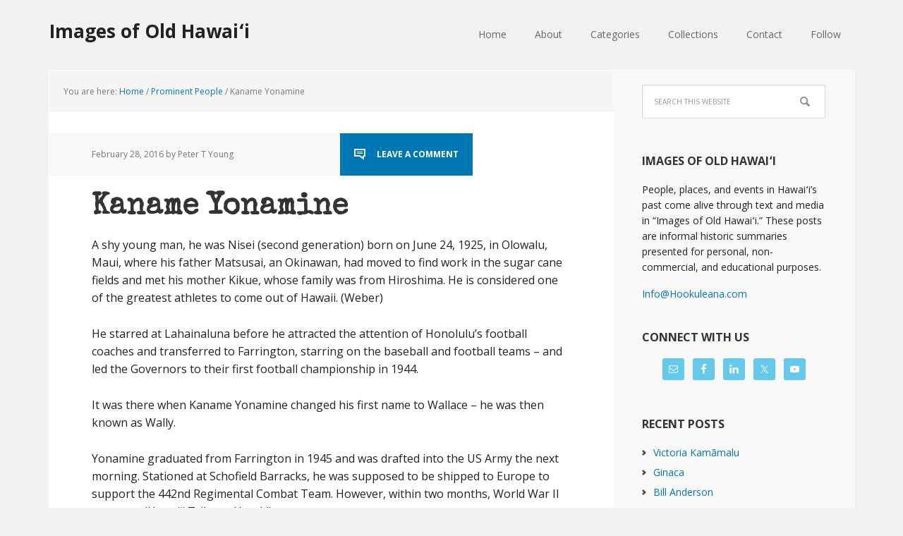

--- FILE ---
content_type: text/html; charset=UTF-8
request_url: https://imagesofoldhawaii.com/kaname-yonamine/
body_size: 21765
content:
<!DOCTYPE html>
<html lang="en-US">
<head >
<meta charset="UTF-8" />
<meta name="viewport" content="width=device-width, initial-scale=1" />
<title>Kaname Yonamine | Images of Old Hawaiʻi</title>
<meta name='robots' content='max-image-preview:large' />

			<style type="text/css">
				.slide-excerpt { width: 30%; }
				.slide-excerpt { top: 0; }
				.slide-excerpt { left: 0; }
				.flexslider { max-width: 1140px; max-height: 445px; }
				.slide-image { max-height: 445px; }
			</style>
			<style type="text/css">
				@media only screen
				and (min-device-width : 320px)
				and (max-device-width : 480px) {
					.slide-excerpt { display: none !important; }
				}
			</style> <link rel='dns-prefetch' href='//secure.gravatar.com' />
<link rel='dns-prefetch' href='//stats.wp.com' />
<link rel='dns-prefetch' href='//fonts.googleapis.com' />
<link rel='dns-prefetch' href='//v0.wordpress.com' />
<link rel='dns-prefetch' href='//jetpack.wordpress.com' />
<link rel='dns-prefetch' href='//s0.wp.com' />
<link rel='dns-prefetch' href='//public-api.wordpress.com' />
<link rel='dns-prefetch' href='//0.gravatar.com' />
<link rel='dns-prefetch' href='//1.gravatar.com' />
<link rel='dns-prefetch' href='//2.gravatar.com' />
<link rel='dns-prefetch' href='//widgets.wp.com' />
<link rel='preconnect' href='//i0.wp.com' />
<link rel='preconnect' href='//c0.wp.com' />
<link rel="alternate" type="application/rss+xml" title="Images of Old Hawaiʻi &raquo; Feed" href="https://imagesofoldhawaii.com/feed/" />
<link rel="alternate" type="application/rss+xml" title="Images of Old Hawaiʻi &raquo; Comments Feed" href="https://imagesofoldhawaii.com/comments/feed/" />
<link rel="alternate" type="application/rss+xml" title="Images of Old Hawaiʻi &raquo; Kaname Yonamine Comments Feed" href="https://imagesofoldhawaii.com/kaname-yonamine/feed/" />
<link rel="alternate" title="oEmbed (JSON)" type="application/json+oembed" href="https://imagesofoldhawaii.com/wp-json/oembed/1.0/embed?url=https%3A%2F%2Fimagesofoldhawaii.com%2Fkaname-yonamine%2F" />
<link rel="alternate" title="oEmbed (XML)" type="text/xml+oembed" href="https://imagesofoldhawaii.com/wp-json/oembed/1.0/embed?url=https%3A%2F%2Fimagesofoldhawaii.com%2Fkaname-yonamine%2F&#038;format=xml" />
<link rel="canonical" href="https://imagesofoldhawaii.com/kaname-yonamine/" />
<style id='wp-img-auto-sizes-contain-inline-css' type='text/css'>
img:is([sizes=auto i],[sizes^="auto," i]){contain-intrinsic-size:3000px 1500px}
/*# sourceURL=wp-img-auto-sizes-contain-inline-css */
</style>
<link rel='stylesheet' id='jetpack_related-posts-css' href='https://c0.wp.com/p/jetpack/15.4/modules/related-posts/related-posts.css' type='text/css' media='all' />
<link rel='stylesheet' id='executive-pro-theme-css' href='https://imagesofoldhawaii.com/wp-content/themes/executive-pro/style.css?ver=3.1.2' type='text/css' media='all' />
<style id='wp-emoji-styles-inline-css' type='text/css'>

	img.wp-smiley, img.emoji {
		display: inline !important;
		border: none !important;
		box-shadow: none !important;
		height: 1em !important;
		width: 1em !important;
		margin: 0 0.07em !important;
		vertical-align: -0.1em !important;
		background: none !important;
		padding: 0 !important;
	}
/*# sourceURL=wp-emoji-styles-inline-css */
</style>
<style id='wp-block-library-inline-css' type='text/css'>
:root{--wp-block-synced-color:#7a00df;--wp-block-synced-color--rgb:122,0,223;--wp-bound-block-color:var(--wp-block-synced-color);--wp-editor-canvas-background:#ddd;--wp-admin-theme-color:#007cba;--wp-admin-theme-color--rgb:0,124,186;--wp-admin-theme-color-darker-10:#006ba1;--wp-admin-theme-color-darker-10--rgb:0,107,160.5;--wp-admin-theme-color-darker-20:#005a87;--wp-admin-theme-color-darker-20--rgb:0,90,135;--wp-admin-border-width-focus:2px}@media (min-resolution:192dpi){:root{--wp-admin-border-width-focus:1.5px}}.wp-element-button{cursor:pointer}:root .has-very-light-gray-background-color{background-color:#eee}:root .has-very-dark-gray-background-color{background-color:#313131}:root .has-very-light-gray-color{color:#eee}:root .has-very-dark-gray-color{color:#313131}:root .has-vivid-green-cyan-to-vivid-cyan-blue-gradient-background{background:linear-gradient(135deg,#00d084,#0693e3)}:root .has-purple-crush-gradient-background{background:linear-gradient(135deg,#34e2e4,#4721fb 50%,#ab1dfe)}:root .has-hazy-dawn-gradient-background{background:linear-gradient(135deg,#faaca8,#dad0ec)}:root .has-subdued-olive-gradient-background{background:linear-gradient(135deg,#fafae1,#67a671)}:root .has-atomic-cream-gradient-background{background:linear-gradient(135deg,#fdd79a,#004a59)}:root .has-nightshade-gradient-background{background:linear-gradient(135deg,#330968,#31cdcf)}:root .has-midnight-gradient-background{background:linear-gradient(135deg,#020381,#2874fc)}:root{--wp--preset--font-size--normal:16px;--wp--preset--font-size--huge:42px}.has-regular-font-size{font-size:1em}.has-larger-font-size{font-size:2.625em}.has-normal-font-size{font-size:var(--wp--preset--font-size--normal)}.has-huge-font-size{font-size:var(--wp--preset--font-size--huge)}.has-text-align-center{text-align:center}.has-text-align-left{text-align:left}.has-text-align-right{text-align:right}.has-fit-text{white-space:nowrap!important}#end-resizable-editor-section{display:none}.aligncenter{clear:both}.items-justified-left{justify-content:flex-start}.items-justified-center{justify-content:center}.items-justified-right{justify-content:flex-end}.items-justified-space-between{justify-content:space-between}.screen-reader-text{border:0;clip-path:inset(50%);height:1px;margin:-1px;overflow:hidden;padding:0;position:absolute;width:1px;word-wrap:normal!important}.screen-reader-text:focus{background-color:#ddd;clip-path:none;color:#444;display:block;font-size:1em;height:auto;left:5px;line-height:normal;padding:15px 23px 14px;text-decoration:none;top:5px;width:auto;z-index:100000}html :where(.has-border-color){border-style:solid}html :where([style*=border-top-color]){border-top-style:solid}html :where([style*=border-right-color]){border-right-style:solid}html :where([style*=border-bottom-color]){border-bottom-style:solid}html :where([style*=border-left-color]){border-left-style:solid}html :where([style*=border-width]){border-style:solid}html :where([style*=border-top-width]){border-top-style:solid}html :where([style*=border-right-width]){border-right-style:solid}html :where([style*=border-bottom-width]){border-bottom-style:solid}html :where([style*=border-left-width]){border-left-style:solid}html :where(img[class*=wp-image-]){height:auto;max-width:100%}:where(figure){margin:0 0 1em}html :where(.is-position-sticky){--wp-admin--admin-bar--position-offset:var(--wp-admin--admin-bar--height,0px)}@media screen and (max-width:600px){html :where(.is-position-sticky){--wp-admin--admin-bar--position-offset:0px}}

/*# sourceURL=wp-block-library-inline-css */
</style><style id='global-styles-inline-css' type='text/css'>
:root{--wp--preset--aspect-ratio--square: 1;--wp--preset--aspect-ratio--4-3: 4/3;--wp--preset--aspect-ratio--3-4: 3/4;--wp--preset--aspect-ratio--3-2: 3/2;--wp--preset--aspect-ratio--2-3: 2/3;--wp--preset--aspect-ratio--16-9: 16/9;--wp--preset--aspect-ratio--9-16: 9/16;--wp--preset--color--black: #000000;--wp--preset--color--cyan-bluish-gray: #abb8c3;--wp--preset--color--white: #ffffff;--wp--preset--color--pale-pink: #f78da7;--wp--preset--color--vivid-red: #cf2e2e;--wp--preset--color--luminous-vivid-orange: #ff6900;--wp--preset--color--luminous-vivid-amber: #fcb900;--wp--preset--color--light-green-cyan: #7bdcb5;--wp--preset--color--vivid-green-cyan: #00d084;--wp--preset--color--pale-cyan-blue: #8ed1fc;--wp--preset--color--vivid-cyan-blue: #0693e3;--wp--preset--color--vivid-purple: #9b51e0;--wp--preset--gradient--vivid-cyan-blue-to-vivid-purple: linear-gradient(135deg,rgb(6,147,227) 0%,rgb(155,81,224) 100%);--wp--preset--gradient--light-green-cyan-to-vivid-green-cyan: linear-gradient(135deg,rgb(122,220,180) 0%,rgb(0,208,130) 100%);--wp--preset--gradient--luminous-vivid-amber-to-luminous-vivid-orange: linear-gradient(135deg,rgb(252,185,0) 0%,rgb(255,105,0) 100%);--wp--preset--gradient--luminous-vivid-orange-to-vivid-red: linear-gradient(135deg,rgb(255,105,0) 0%,rgb(207,46,46) 100%);--wp--preset--gradient--very-light-gray-to-cyan-bluish-gray: linear-gradient(135deg,rgb(238,238,238) 0%,rgb(169,184,195) 100%);--wp--preset--gradient--cool-to-warm-spectrum: linear-gradient(135deg,rgb(74,234,220) 0%,rgb(151,120,209) 20%,rgb(207,42,186) 40%,rgb(238,44,130) 60%,rgb(251,105,98) 80%,rgb(254,248,76) 100%);--wp--preset--gradient--blush-light-purple: linear-gradient(135deg,rgb(255,206,236) 0%,rgb(152,150,240) 100%);--wp--preset--gradient--blush-bordeaux: linear-gradient(135deg,rgb(254,205,165) 0%,rgb(254,45,45) 50%,rgb(107,0,62) 100%);--wp--preset--gradient--luminous-dusk: linear-gradient(135deg,rgb(255,203,112) 0%,rgb(199,81,192) 50%,rgb(65,88,208) 100%);--wp--preset--gradient--pale-ocean: linear-gradient(135deg,rgb(255,245,203) 0%,rgb(182,227,212) 50%,rgb(51,167,181) 100%);--wp--preset--gradient--electric-grass: linear-gradient(135deg,rgb(202,248,128) 0%,rgb(113,206,126) 100%);--wp--preset--gradient--midnight: linear-gradient(135deg,rgb(2,3,129) 0%,rgb(40,116,252) 100%);--wp--preset--font-size--small: 13px;--wp--preset--font-size--medium: 20px;--wp--preset--font-size--large: 36px;--wp--preset--font-size--x-large: 42px;--wp--preset--spacing--20: 0.44rem;--wp--preset--spacing--30: 0.67rem;--wp--preset--spacing--40: 1rem;--wp--preset--spacing--50: 1.5rem;--wp--preset--spacing--60: 2.25rem;--wp--preset--spacing--70: 3.38rem;--wp--preset--spacing--80: 5.06rem;--wp--preset--shadow--natural: 6px 6px 9px rgba(0, 0, 0, 0.2);--wp--preset--shadow--deep: 12px 12px 50px rgba(0, 0, 0, 0.4);--wp--preset--shadow--sharp: 6px 6px 0px rgba(0, 0, 0, 0.2);--wp--preset--shadow--outlined: 6px 6px 0px -3px rgb(255, 255, 255), 6px 6px rgb(0, 0, 0);--wp--preset--shadow--crisp: 6px 6px 0px rgb(0, 0, 0);}:where(.is-layout-flex){gap: 0.5em;}:where(.is-layout-grid){gap: 0.5em;}body .is-layout-flex{display: flex;}.is-layout-flex{flex-wrap: wrap;align-items: center;}.is-layout-flex > :is(*, div){margin: 0;}body .is-layout-grid{display: grid;}.is-layout-grid > :is(*, div){margin: 0;}:where(.wp-block-columns.is-layout-flex){gap: 2em;}:where(.wp-block-columns.is-layout-grid){gap: 2em;}:where(.wp-block-post-template.is-layout-flex){gap: 1.25em;}:where(.wp-block-post-template.is-layout-grid){gap: 1.25em;}.has-black-color{color: var(--wp--preset--color--black) !important;}.has-cyan-bluish-gray-color{color: var(--wp--preset--color--cyan-bluish-gray) !important;}.has-white-color{color: var(--wp--preset--color--white) !important;}.has-pale-pink-color{color: var(--wp--preset--color--pale-pink) !important;}.has-vivid-red-color{color: var(--wp--preset--color--vivid-red) !important;}.has-luminous-vivid-orange-color{color: var(--wp--preset--color--luminous-vivid-orange) !important;}.has-luminous-vivid-amber-color{color: var(--wp--preset--color--luminous-vivid-amber) !important;}.has-light-green-cyan-color{color: var(--wp--preset--color--light-green-cyan) !important;}.has-vivid-green-cyan-color{color: var(--wp--preset--color--vivid-green-cyan) !important;}.has-pale-cyan-blue-color{color: var(--wp--preset--color--pale-cyan-blue) !important;}.has-vivid-cyan-blue-color{color: var(--wp--preset--color--vivid-cyan-blue) !important;}.has-vivid-purple-color{color: var(--wp--preset--color--vivid-purple) !important;}.has-black-background-color{background-color: var(--wp--preset--color--black) !important;}.has-cyan-bluish-gray-background-color{background-color: var(--wp--preset--color--cyan-bluish-gray) !important;}.has-white-background-color{background-color: var(--wp--preset--color--white) !important;}.has-pale-pink-background-color{background-color: var(--wp--preset--color--pale-pink) !important;}.has-vivid-red-background-color{background-color: var(--wp--preset--color--vivid-red) !important;}.has-luminous-vivid-orange-background-color{background-color: var(--wp--preset--color--luminous-vivid-orange) !important;}.has-luminous-vivid-amber-background-color{background-color: var(--wp--preset--color--luminous-vivid-amber) !important;}.has-light-green-cyan-background-color{background-color: var(--wp--preset--color--light-green-cyan) !important;}.has-vivid-green-cyan-background-color{background-color: var(--wp--preset--color--vivid-green-cyan) !important;}.has-pale-cyan-blue-background-color{background-color: var(--wp--preset--color--pale-cyan-blue) !important;}.has-vivid-cyan-blue-background-color{background-color: var(--wp--preset--color--vivid-cyan-blue) !important;}.has-vivid-purple-background-color{background-color: var(--wp--preset--color--vivid-purple) !important;}.has-black-border-color{border-color: var(--wp--preset--color--black) !important;}.has-cyan-bluish-gray-border-color{border-color: var(--wp--preset--color--cyan-bluish-gray) !important;}.has-white-border-color{border-color: var(--wp--preset--color--white) !important;}.has-pale-pink-border-color{border-color: var(--wp--preset--color--pale-pink) !important;}.has-vivid-red-border-color{border-color: var(--wp--preset--color--vivid-red) !important;}.has-luminous-vivid-orange-border-color{border-color: var(--wp--preset--color--luminous-vivid-orange) !important;}.has-luminous-vivid-amber-border-color{border-color: var(--wp--preset--color--luminous-vivid-amber) !important;}.has-light-green-cyan-border-color{border-color: var(--wp--preset--color--light-green-cyan) !important;}.has-vivid-green-cyan-border-color{border-color: var(--wp--preset--color--vivid-green-cyan) !important;}.has-pale-cyan-blue-border-color{border-color: var(--wp--preset--color--pale-cyan-blue) !important;}.has-vivid-cyan-blue-border-color{border-color: var(--wp--preset--color--vivid-cyan-blue) !important;}.has-vivid-purple-border-color{border-color: var(--wp--preset--color--vivid-purple) !important;}.has-vivid-cyan-blue-to-vivid-purple-gradient-background{background: var(--wp--preset--gradient--vivid-cyan-blue-to-vivid-purple) !important;}.has-light-green-cyan-to-vivid-green-cyan-gradient-background{background: var(--wp--preset--gradient--light-green-cyan-to-vivid-green-cyan) !important;}.has-luminous-vivid-amber-to-luminous-vivid-orange-gradient-background{background: var(--wp--preset--gradient--luminous-vivid-amber-to-luminous-vivid-orange) !important;}.has-luminous-vivid-orange-to-vivid-red-gradient-background{background: var(--wp--preset--gradient--luminous-vivid-orange-to-vivid-red) !important;}.has-very-light-gray-to-cyan-bluish-gray-gradient-background{background: var(--wp--preset--gradient--very-light-gray-to-cyan-bluish-gray) !important;}.has-cool-to-warm-spectrum-gradient-background{background: var(--wp--preset--gradient--cool-to-warm-spectrum) !important;}.has-blush-light-purple-gradient-background{background: var(--wp--preset--gradient--blush-light-purple) !important;}.has-blush-bordeaux-gradient-background{background: var(--wp--preset--gradient--blush-bordeaux) !important;}.has-luminous-dusk-gradient-background{background: var(--wp--preset--gradient--luminous-dusk) !important;}.has-pale-ocean-gradient-background{background: var(--wp--preset--gradient--pale-ocean) !important;}.has-electric-grass-gradient-background{background: var(--wp--preset--gradient--electric-grass) !important;}.has-midnight-gradient-background{background: var(--wp--preset--gradient--midnight) !important;}.has-small-font-size{font-size: var(--wp--preset--font-size--small) !important;}.has-medium-font-size{font-size: var(--wp--preset--font-size--medium) !important;}.has-large-font-size{font-size: var(--wp--preset--font-size--large) !important;}.has-x-large-font-size{font-size: var(--wp--preset--font-size--x-large) !important;}
/*# sourceURL=global-styles-inline-css */
</style>

<style id='classic-theme-styles-inline-css' type='text/css'>
/*! This file is auto-generated */
.wp-block-button__link{color:#fff;background-color:#32373c;border-radius:9999px;box-shadow:none;text-decoration:none;padding:calc(.667em + 2px) calc(1.333em + 2px);font-size:1.125em}.wp-block-file__button{background:#32373c;color:#fff;text-decoration:none}
/*# sourceURL=/wp-includes/css/classic-themes.min.css */
</style>
<link rel='stylesheet' id='dashicons-css' href='https://c0.wp.com/c/6.9/wp-includes/css/dashicons.min.css' type='text/css' media='all' />
<link rel='stylesheet' id='google-font-css' href='//fonts.googleapis.com/css?family=Open+Sans%3A400italic%2C700italic%2C400%2C700&#038;ver=3.1.2' type='text/css' media='all' />
<link rel='stylesheet' id='jetpack_likes-css' href='https://c0.wp.com/p/jetpack/15.4/modules/likes/style.css' type='text/css' media='all' />
<link rel='stylesheet' id='simple-social-icons-font-css' href='https://imagesofoldhawaii.com/wp-content/plugins/simple-social-icons/css/style.css?ver=4.0.0' type='text/css' media='all' />
<link rel='stylesheet' id='sharedaddy-css' href='https://c0.wp.com/p/jetpack/15.4/modules/sharedaddy/sharing.css' type='text/css' media='all' />
<link rel='stylesheet' id='social-logos-css' href='https://c0.wp.com/p/jetpack/15.4/_inc/social-logos/social-logos.min.css' type='text/css' media='all' />
<link rel='stylesheet' id='slider_styles-css' href='https://imagesofoldhawaii.com/wp-content/plugins/genesis-responsive-slider/assets/style.css?ver=1.0.1' type='text/css' media='all' />
<script type="text/javascript" id="jetpack_related-posts-js-extra">
/* <![CDATA[ */
var related_posts_js_options = {"post_heading":"h4"};
//# sourceURL=jetpack_related-posts-js-extra
/* ]]> */
</script>
<script type="text/javascript" src="https://c0.wp.com/p/jetpack/15.4/_inc/build/related-posts/related-posts.min.js" id="jetpack_related-posts-js"></script>
<script type="text/javascript" src="https://c0.wp.com/c/6.9/wp-includes/js/jquery/jquery.min.js" id="jquery-core-js"></script>
<script type="text/javascript" src="https://c0.wp.com/c/6.9/wp-includes/js/jquery/jquery-migrate.min.js" id="jquery-migrate-js"></script>
<script type="text/javascript" src="https://imagesofoldhawaii.com/wp-content/themes/executive-pro/js/responsive-menu.js?ver=1.0.0" id="executive-responsive-menu-js"></script>
<link rel="https://api.w.org/" href="https://imagesofoldhawaii.com/wp-json/" /><link rel="alternate" title="JSON" type="application/json" href="https://imagesofoldhawaii.com/wp-json/wp/v2/posts/9997" /><link rel="EditURI" type="application/rsd+xml" title="RSD" href="https://imagesofoldhawaii.com/xmlrpc.php?rsd" />
	<style>img#wpstats{display:none}</style>
		<link rel="icon" href="https://imagesofoldhawaii.com/wp-content/themes/executive-pro/images/favicon.ico" />
<link rel="pingback" href="https://imagesofoldhawaii.com/xmlrpc.php" />
<link href='https://fonts.googleapis.com/css?family=Special+Elite' rel='stylesheet' type='text/css'>

<script>
  (function(i,s,o,g,r,a,m){i['GoogleAnalyticsObject']=r;i[r]=i[r]||function(){
  (i[r].q=i[r].q||[]).push(arguments)},i[r].l=1*new Date();a=s.createElement(o),
  m=s.getElementsByTagName(o)[0];a.async=1;a.src=g;m.parentNode.insertBefore(a,m)
  })(window,document,'script','//www.google-analytics.com/analytics.js','ga');

  ga('create', 'UA-63051994-1', 'auto');
  ga('send', 'pageview');

</script>
<!-- Jetpack Open Graph Tags -->
<meta property="og:type" content="article" />
<meta property="og:title" content="Kaname Yonamine" />
<meta property="og:url" content="https://imagesofoldhawaii.com/kaname-yonamine/" />
<meta property="og:description" content="A shy young man, he was Nisei (second generation) born on June 24, 1925, in Olowalu, Maui, where his father Matsusai, an Okinawan, had moved to find work in the sugar cane fields. He is considered …" />
<meta property="article:published_time" content="2016-02-28T12:00:54+00:00" />
<meta property="article:modified_time" content="2016-02-28T06:14:26+00:00" />
<meta property="og:site_name" content="Images of Old Hawaiʻi" />
<meta property="og:image" content="https://i0.wp.com/imagesofoldhawaii.com/wp-content/uploads/Wally-Yonamine-football-baseball-400.jpg?fit=400%2C243&#038;ssl=1" />
<meta property="og:image:width" content="400" />
<meta property="og:image:height" content="243" />
<meta property="og:image:alt" content="" />
<meta property="og:locale" content="en_US" />
<meta name="twitter:site" content="@Hookuleana" />
<meta name="twitter:text:title" content="Kaname Yonamine" />
<meta name="twitter:image" content="https://i0.wp.com/imagesofoldhawaii.com/wp-content/uploads/Wally-Yonamine-football-baseball-400.jpg?fit=400%2C243&#038;ssl=1&#038;w=640" />
<meta name="twitter:card" content="summary_large_image" />

<!-- End Jetpack Open Graph Tags -->
		<style type="text/css" id="wp-custom-css">
			/*
Welcome to Custom CSS!

CSS (Cascading Style Sheets) is a kind of code that tells the browser how
to render a web page. You may delete these comments and get started with
your customizations.

By default, your stylesheet will be loaded after the theme stylesheets,
which means that your rules can take precedence and override the theme CSS
rules. Just write here what you want to change, you don't need to copy all
your theme's stylesheet content.
*/
.site-title {
	font-size: 26px;
}

.home-top {
	padding: 40px 30px 0;
}

.executive-pro-home .featured-content .entry {
	margin-bottom: 10px;
}

.executive-pro-home .home-cta {
	padding: 25px 60px;
}

.executive-pro-home .home-cta .widget-title {
	font-family: 'Special Elite', cursive;
	font-size: 36px;
}

.home-middle {
	padding: 20px 30px 0;
}

.home-middle .widget {
	float: left;
	padding: 1.4%;
	width: 100%;
}

h1 {
	font-family: 'Special Elite', cursive;
	font-size: 42px;
}

h2 {
	font-family: 'Special Elite', cursive;
	font-size: 22px;
}

h3 {
	font-family: 'Special Elite', cursive;
}

.sidebar .widget {
	margin-bottom: 0;
	padding: 20px 40px;
}

.featured-content .entry-header .entry-meta {
	background-color: #fff;
	text-transform: none;
	margin: -15px 0 0 -60px;
}

.featured-content .entry-title {
	margin-bottom: 0;
}

.content .entry-header .entry-meta {
	text-transform: none;
}

.content .genesis_responsive_slider .slide-excerpt {
	padding: 30px;
}

.site-footer {
	text-transform: none;
}

.simple-social-icons .social-facebook a {
	background-color: #3b5998 !important;
}

.simple-social-icons .social-gplus a {
	background-color: #dd4b39 !important;
}

.simple-social-icons .social-linkedin a {
	background-color: #0077b5 !important;
}

.simple-social-icons .social-twitter a {
	background-color: #00acee !important;
}

.simple-social-icons .social-youtube a {
	background-color: #b90000 !important;
}

.sidebar .enews-widget {
	background-color: #f8f8f8;
	color: #222;
}

.sidebar .enews-widget .widget-title {
	color: #222;
}

a {
	color: #0077b5;
}

button,
input[type="button"],
input[type="reset"],
input[type="submit"],
.button,
.entry-content .button {
	background-color: #0077b5;
}

.entry-title a:hover,
.footer-widgets .entry-title a:hover {
	color: #0077b5;
}

.enews-widget input[type="submit"] {
	background-color: #0077b5;
}

.genesis-nav-menu .current-menu-item > a {
	background-color: #0077b5;
}

.nav-secondary .genesis-nav-menu .current-menu-item > a {
	color: #0077b5;
}

.content .entry-header .entry-meta .entry-comments-link {
	background-color: #0077b5;
}

.archive-pagination li a {
	background-color: #0077b5;
}

.elementor-post__excerpt {
    overflow:hidden;
    height:100px;
    min-height:80px !important;
    margin-bottom: 0px !important;
}

.elementor-post__excerpt p:after {
    content: ' ...';
}

.elementor-pagination {
    margin-top: 30px;
}

@media only screen and (max-width: 768px) {

    .elementor-post__excerpt {
        overflow:auto;
        height:auto;
        min-height:150px !important;
        margin-bottom: 25px !important;
    }
}		</style>
		<link rel='stylesheet' id='jetpack-swiper-library-css' href='https://c0.wp.com/p/jetpack/15.4/_inc/blocks/swiper.css' type='text/css' media='all' />
<link rel='stylesheet' id='jetpack-carousel-css' href='https://c0.wp.com/p/jetpack/15.4/modules/carousel/jetpack-carousel.css' type='text/css' media='all' />
<link rel='stylesheet' id='tiled-gallery-css' href='https://c0.wp.com/p/jetpack/15.4/modules/tiled-gallery/tiled-gallery/tiled-gallery.css' type='text/css' media='all' />
</head>
<body data-rsssl=1 class="wp-singular post-template-default single single-post postid-9997 single-format-standard wp-theme-genesis wp-child-theme-executive-pro locale-en-us content-sidebar genesis-breadcrumbs-visible genesis-footer-widgets-hidden" itemscope itemtype="https://schema.org/WebPage"><div class="site-container"><header class="site-header" itemscope itemtype="https://schema.org/WPHeader"><div class="wrap"><div class="title-area"><p class="site-title" itemprop="headline"><a href="https://imagesofoldhawaii.com/">Images of Old Hawaiʻi</a></p></div><div class="widget-area header-widget-area"><section id="nav_menu-2" class="widget widget_nav_menu"><div class="widget-wrap"><nav class="nav-header" itemscope itemtype="https://schema.org/SiteNavigationElement"><ul id="menu-main-navigation" class="menu genesis-nav-menu"><li id="menu-item-279" class="menu-item menu-item-type-custom menu-item-object-custom menu-item-home menu-item-279"><a href="https://imagesofoldhawaii.com/" itemprop="url"><span itemprop="name">Home</span></a></li>
<li id="menu-item-280" class="menu-item menu-item-type-post_type menu-item-object-page menu-item-280"><a href="https://imagesofoldhawaii.com/about/" itemprop="url"><span itemprop="name">About</span></a></li>
<li id="menu-item-281" class="menu-item menu-item-type-post_type menu-item-object-page menu-item-has-children menu-item-281"><a href="https://imagesofoldhawaii.com/archive/" itemprop="url"><span itemprop="name">Categories</span></a>
<ul class="sub-menu">
	<li id="menu-item-286" class="menu-item menu-item-type-taxonomy menu-item-object-category menu-item-286"><a href="https://imagesofoldhawaii.com/category/alii/" itemprop="url"><span itemprop="name">Ali&#8217;i / Chiefs / Governance</span></a></li>
	<li id="menu-item-32929" class="menu-item menu-item-type-post_type menu-item-object-page menu-item-32929"><a href="https://imagesofoldhawaii.com/american-protestant-mission/" itemprop="url"><span itemprop="name">American Protestant Mission</span></a></li>
	<li id="menu-item-287" class="menu-item menu-item-type-taxonomy menu-item-object-category menu-item-287"><a href="https://imagesofoldhawaii.com/category/buildings/" itemprop="url"><span itemprop="name">Buildings</span></a></li>
	<li id="menu-item-32930" class="menu-item menu-item-type-post_type menu-item-object-page menu-item-32930"><a href="https://imagesofoldhawaii.com/collections/" itemprop="url"><span itemprop="name">Collections</span></a></li>
	<li id="menu-item-3758" class="menu-item menu-item-type-taxonomy menu-item-object-category menu-item-3758"><a href="https://imagesofoldhawaii.com/category/economy/" itemprop="url"><span itemprop="name">Economy</span></a></li>
	<li id="menu-item-288" class="menu-item menu-item-type-taxonomy menu-item-object-category menu-item-288"><a href="https://imagesofoldhawaii.com/category/religious-bldgs/" itemprop="url"><span itemprop="name">Missionaries / Churches / Religious Buildings</span></a></li>
	<li id="menu-item-289" class="menu-item menu-item-type-taxonomy menu-item-object-category menu-item-289"><a href="https://imagesofoldhawaii.com/category/general/" itemprop="url"><span itemprop="name">General</span></a></li>
	<li id="menu-item-290" class="menu-item menu-item-type-taxonomy menu-item-object-category menu-item-290"><a href="https://imagesofoldhawaii.com/category/traditions/" itemprop="url"><span itemprop="name">Hawaiian Traditions</span></a></li>
	<li id="menu-item-32931" class="menu-item menu-item-type-post_type menu-item-object-page menu-item-32931"><a href="https://imagesofoldhawaii.com/other-summaries/" itemprop="url"><span itemprop="name">Other Summaries</span></a></li>
	<li id="menu-item-32419" class="menu-item menu-item-type-taxonomy menu-item-object-category menu-item-32419"><a href="https://imagesofoldhawaii.com/category/mayflower-summaries/" itemprop="url"><span itemprop="name">Mayflower Summaries</span></a></li>
	<li id="menu-item-32928" class="menu-item menu-item-type-post_type menu-item-object-page menu-item-32928"><a href="https://imagesofoldhawaii.com/mayflower-summaries/" itemprop="url"><span itemprop="name">Mayflower Full Summaries</span></a></li>
	<li id="menu-item-291" class="menu-item menu-item-type-taxonomy menu-item-object-category menu-item-291"><a href="https://imagesofoldhawaii.com/category/military/" itemprop="url"><span itemprop="name">Military</span></a></li>
	<li id="menu-item-292" class="menu-item menu-item-type-taxonomy menu-item-object-category menu-item-292"><a href="https://imagesofoldhawaii.com/category/place-names/" itemprop="url"><span itemprop="name">Place Names</span></a></li>
	<li id="menu-item-293" class="menu-item menu-item-type-taxonomy menu-item-object-category current-post-ancestor current-menu-parent current-post-parent menu-item-293"><a href="https://imagesofoldhawaii.com/category/people/" itemprop="url"><span itemprop="name">Prominent People</span></a></li>
	<li id="menu-item-294" class="menu-item menu-item-type-taxonomy menu-item-object-category menu-item-294"><a href="https://imagesofoldhawaii.com/category/schools/" itemprop="url"><span itemprop="name">Schools</span></a></li>
	<li id="menu-item-295" class="menu-item menu-item-type-taxonomy menu-item-object-category menu-item-295"><a href="https://imagesofoldhawaii.com/category/shipping-shipwrecks/" itemprop="url"><span itemprop="name">Sailing, Shipping &amp; Shipwrecks</span></a></li>
	<li id="menu-item-32420" class="menu-item menu-item-type-taxonomy menu-item-object-category menu-item-32420"><a href="https://imagesofoldhawaii.com/category/religious-bldgs/voyage-of-the-thaddeus/" itemprop="url"><span itemprop="name">Voyage of the Thaddeus</span></a></li>
</ul>
</li>
<li id="menu-item-32927" class="menu-item menu-item-type-post_type menu-item-object-page menu-item-32927"><a href="https://imagesofoldhawaii.com/collections/" itemprop="url"><span itemprop="name">Collections</span></a></li>
<li id="menu-item-282" class="menu-item menu-item-type-post_type menu-item-object-page menu-item-282"><a href="https://imagesofoldhawaii.com/contact/" itemprop="url"><span itemprop="name">Contact</span></a></li>
<li id="menu-item-32348" class="menu-item menu-item-type-post_type menu-item-object-page menu-item-32348"><a href="https://imagesofoldhawaii.com/follow/" itemprop="url"><span itemprop="name">Follow</span></a></li>
</ul></nav></div></section>
</div></div></header><div class="site-inner"><div class="content-sidebar-wrap"><main class="content"><div class="breadcrumb" itemscope itemtype="https://schema.org/BreadcrumbList">You are here: <span class="breadcrumb-link-wrap" itemprop="itemListElement" itemscope itemtype="https://schema.org/ListItem"><a class="breadcrumb-link" href="https://imagesofoldhawaii.com/" itemprop="item"><span class="breadcrumb-link-text-wrap" itemprop="name">Home</span></a><meta itemprop="position" content="1"></span> <span aria-label="breadcrumb separator">/</span> <span class="breadcrumb-link-wrap" itemprop="itemListElement" itemscope itemtype="https://schema.org/ListItem"><a class="breadcrumb-link" href="https://imagesofoldhawaii.com/category/people/" itemprop="item"><span class="breadcrumb-link-text-wrap" itemprop="name">Prominent People</span></a><meta itemprop="position" content="2"></span> <span aria-label="breadcrumb separator">/</span> Kaname Yonamine</div><article class="post-9997 post type-post status-publish format-standard has-post-thumbnail category-people tag-kaname-yonamine tag-hawaii tag-lahainaluna tag-wally-yonamine tag-san-francisco-49ers tag-yomiuri-giants tag-farrington-high-school entry" aria-label="Kaname Yonamine" itemscope itemtype="https://schema.org/CreativeWork"><header class="entry-header"><p class="entry-meta"><time class="entry-time" itemprop="datePublished" datetime="2016-02-28T02:00:54-10:00">February 28, 2016</time> by Peter T Young <span class="entry-comments-link"><a href="https://imagesofoldhawaii.com/kaname-yonamine/#respond">Leave a Comment</a></span></p><h1 class="entry-title" itemprop="headline">Kaname Yonamine</h1>
</header><div class="entry-content" itemprop="text"><p>A shy young man, he was Nisei (second generation) born on June 24, 1925, in Olowalu, Maui, where his father Matsusai, an Okinawan, had moved to find work in the sugar cane fields and met his mother Kikue, whose family was from Hiroshima. He is considered one of the greatest athletes to come out of Hawaii. (Weber)</p>
<p>He starred at Lahainaluna before he attracted the attention of Honolulu&#8217;s football coaches and transferred to Farrington, starring on the baseball and football teams – and led the Governors to their first football championship in 1944.</p>
<p>It was there when Kaname Yonamine changed his first name to Wallace – he was then known as Wally.</p>
<p>Yonamine graduated from Farrington in 1945 and was drafted into the US Army the next morning. Stationed at Schofield Barracks, he was supposed to be shipped to Europe to support the 442nd Regimental Combat Team. However, within two months, World War II was over. (Hawai‘i Tribune Herald)</p>
<p>He never went to college, though he turned down at least one football scholarship, to Ohio State. In the period after the war, Yonamine remained at Schofield, where he joined the Lei-Alumns, a football team comprised of former Leilehua High School players.</p>
<p>During a fateful game against Portland University, he scored several touchdowns and caught the eye of a San Francisco 49ers scout, who was there to evaluate Portland’s quarterback.</p>
<p>In 1947, Yonamine signed with the San Francisco 49ers of the All-America Football Conference, a post-World War II rival to the National Football League. This was the 49ers’ second season, three years before the team joined the NFL. Yonamine inked a two-year deal worth $14,000. (AP)</p>
<p>He was the first Asian-American to play professional football. This was at a time in San Francisco when emotions were still raw as thousands of Japanese – most of them American citizens – who had been rounded up and forced from their homes and businesses in The City’s thriving Japantown returned from desolate internment camps. (Chapman)</p>
<p>Therefore, Yonamine’s signing with the 49ers took on special significance in the Asian American community. In 12 games (three starts), he rushed for 74 yards on 19 carries, caught three passes for 40 yards and recorded one interception for a 20-yard return. (49ers)</p>
<p>Yonamine’s football career was cut short after fracturing his wrist playing baseball in 1948. He then turned his sole focus to baseball. (49ers)</p>
<p>His baseball talents were immediately noticed by the legendary Lefty O’Doul, a former National League batting champion, who had been instrumental in promoting the professional game in Japan. He signed Yonamine and sent him to the Salt Lake City Bees, where Wally did well.</p>
<p>One of O’Doul’s contacts was Matsutaro Shoriki, owner of the Yomiuri Giants, the premier professional franchise in Japan. A deal was worked out, and, in 1951, Wally Yonamine found himself the starting center fielder of the Giants (or, “Kyojin,” as they are called in Japan.) (Gillespie)</p>
<p>In 1951, he arrived in Japan as the first American to play baseball after World War II. At first he was met with much adversity for being American, but also for his hard hitting style of baseball. This proved to be the introduction of a new style of baseball in Japan. (Fitts)</p>
<p>In his debut for the Giants, he bunted for a hit in his first at-bat, a show of daredevilry that became his trademark. To the orderly and respectful game as the Japanese played it, Yonamine brought what was considered bad behavior: beating out a sacrifice bunt, sliding hard to take out the pivot man on a double play, expressing outrage at the umpire. (Weber)</p>
<p>Without speaking the language, he helped introduce a hustling style of base running, shaking up the game for both Japanese players and fans. Along the way, Yonamine endured insults, dodged rocks thrown by fans, initiated riots, and was threatened by yakuza (the Japanese mafia). (Fitts)</p>
<p>Yonamine was a gifted athlete. He was a great left-handed contact hitter and was a Gold Glove-level defender, and a very aggressive base runner. In fact, Yonamine changed Japanese pro baseball forever, when he started thrilling crowds by stealing third base and home.</p>
<p>Before Wally, this was not a part of the Japanese style of play. Yonamine stole home 11 times in his career, a record for Japan’s major leagues. (Gillespie)</p>
<p>He also won batting titles, was named the 1957 MVP, coached and managed for twenty-five years, and was honored by the emperor of Japan. Overcoming bigotry and hardship on and off the field, Yonamine became a true national hero and a member of Japan’s Baseball Hall of Fame. (Fitts)</p>
<p>In 1957 he received the MVP award and led the Tokyo Giants to the Japan World Series title. Today, he still holds the highest batting average ever for a Giant.</p>
<p>Wally went on to play for and manage the Chunichi Dragons, and succeeded as the first foreign manager to win the Central League title (beating the Giants.) (Yonamine Pearls)</p>
<p>Yonamine went on to coach or manage various professional teams in Japan for 26 years. He was inducted into the Japanese Baseball Hall of Fame in 1994.</p>
<p>In 2002, the San Francisco 49ers honored Yonamine’s football legacy during an exhibition game on August 3 at Japan’s Osaka Dome. Serving as an honorary team captain, Yonamine was greeted with a standing ovation. (49ers) Wally Yonamine died February 28, 2011.</p>
<p>Here’s a short video on Wally Yonamine:<br />
<iframe width="680" height="383" src="https://www.youtube.com/embed/7lp5j1upTWw?feature=oembed" frameborder="0" allowfullscreen></iframe></p>
<p><a href="http://www.facebook.com/peter.t.young.hawaii">Follow Peter T Young on Facebook </a></p>
<p><a href="http://google.com/+PeterTYoung">Follow Peter T Young on Google+ </a></p>
<p><a href="https://www.linkedin.com/pub/peter-t-young/25/868/649">Follow Peter T Young on LinkedIn  </a></p>
<p><a href="http://totakeresponsibility.blogspot.com/">Follow Peter T Young on Blogger</a></p>
<p><a href="http://hookuleana.com/">© 2015 Hoʻokuleana LLC</a></p>
<div class="tiled-gallery type-rectangular tiled-gallery-unresized" data-original-width="680" data-carousel-extra='{&quot;blog_id&quot;:1,&quot;permalink&quot;:&quot;https:\/\/imagesofoldhawaii.com\/kaname-yonamine\/&quot;,&quot;likes_blog_id&quot;:83982862}' itemscope itemtype="http://schema.org/ImageGallery" > <div class="gallery-row" style="width: 680px; height: 445px;" data-original-width="680" data-original-height="445" > <div class="gallery-group images-2" style="width: 321px; height: 445px;" data-original-width="321" data-original-height="445" > <div class="tiled-gallery-item tiled-gallery-item-large" itemprop="associatedMedia" itemscope itemtype="http://schema.org/ImageObject"> <meta itemprop="width" content="317"> <meta itemprop="height" content="258"> <img decoding="async" class="" data-attachment-id="10001" data-orig-file="https://imagesofoldhawaii.com/wp-content/uploads/Wally-Yonamine-football-baseball.jpg" data-orig-size="1105,898" data-comments-opened="1" data-image-meta="{&quot;aperture&quot;:&quot;0&quot;,&quot;credit&quot;:&quot;&quot;,&quot;camera&quot;:&quot;&quot;,&quot;caption&quot;:&quot;&quot;,&quot;created_timestamp&quot;:&quot;0&quot;,&quot;copyright&quot;:&quot;&quot;,&quot;focal_length&quot;:&quot;0&quot;,&quot;iso&quot;:&quot;0&quot;,&quot;shutter_speed&quot;:&quot;0&quot;,&quot;title&quot;:&quot;&quot;,&quot;orientation&quot;:&quot;0&quot;}" data-image-title="Wally Yonamine-football-baseball" data-image-description="" data-medium-file="https://i0.wp.com/imagesofoldhawaii.com/wp-content/uploads/Wally-Yonamine-football-baseball.jpg?fit=300%2C244&#038;ssl=1" data-large-file="https://i0.wp.com/imagesofoldhawaii.com/wp-content/uploads/Wally-Yonamine-football-baseball.jpg?fit=680%2C553&#038;ssl=1" src="https://i0.wp.com/imagesofoldhawaii.com/wp-content/uploads/Wally-Yonamine-football-baseball.jpg?w=317&#038;h=258&#038;ssl=1" srcset="https://i0.wp.com/imagesofoldhawaii.com/wp-content/uploads/Wally-Yonamine-football-baseball.jpg?w=1105&amp;ssl=1 1105w, https://i0.wp.com/imagesofoldhawaii.com/wp-content/uploads/Wally-Yonamine-football-baseball.jpg?resize=300%2C244&amp;ssl=1 300w, https://i0.wp.com/imagesofoldhawaii.com/wp-content/uploads/Wally-Yonamine-football-baseball.jpg?resize=768%2C624&amp;ssl=1 768w, https://i0.wp.com/imagesofoldhawaii.com/wp-content/uploads/Wally-Yonamine-football-baseball.jpg?resize=1024%2C832&amp;ssl=1 1024w" width="317" height="258" loading="lazy" data-original-width="317" data-original-height="258" itemprop="http://schema.org/image" title="Wally Yonamine-football-baseball" alt="Wally Yonamine-football-baseball" style="width: 317px; height: 258px;" /> <div class="tiled-gallery-caption" itemprop="caption description"> Wally Yonamine-football-baseball </div> </div> <div class="tiled-gallery-item tiled-gallery-item-large" itemprop="associatedMedia" itemscope itemtype="http://schema.org/ImageObject"> <meta itemprop="width" content="317"> <meta itemprop="height" content="179"> <img decoding="async" class="" data-attachment-id="10009" data-orig-file="https://imagesofoldhawaii.com/wp-content/uploads/wally-yonamine.jpg" data-orig-size="710,400" data-comments-opened="1" data-image-meta="{&quot;aperture&quot;:&quot;0&quot;,&quot;credit&quot;:&quot;&quot;,&quot;camera&quot;:&quot;&quot;,&quot;caption&quot;:&quot;&quot;,&quot;created_timestamp&quot;:&quot;0&quot;,&quot;copyright&quot;:&quot;&quot;,&quot;focal_length&quot;:&quot;0&quot;,&quot;iso&quot;:&quot;0&quot;,&quot;shutter_speed&quot;:&quot;0&quot;,&quot;title&quot;:&quot;&quot;,&quot;orientation&quot;:&quot;0&quot;}" data-image-title="wally-yonamine" data-image-description="" data-medium-file="https://i0.wp.com/imagesofoldhawaii.com/wp-content/uploads/wally-yonamine.jpg?fit=300%2C169&#038;ssl=1" data-large-file="https://i0.wp.com/imagesofoldhawaii.com/wp-content/uploads/wally-yonamine.jpg?fit=680%2C383&#038;ssl=1" src="https://i0.wp.com/imagesofoldhawaii.com/wp-content/uploads/wally-yonamine.jpg?w=317&#038;h=179&#038;ssl=1" srcset="https://i0.wp.com/imagesofoldhawaii.com/wp-content/uploads/wally-yonamine.jpg?w=710&amp;ssl=1 710w, https://i0.wp.com/imagesofoldhawaii.com/wp-content/uploads/wally-yonamine.jpg?resize=300%2C169&amp;ssl=1 300w" width="317" height="179" loading="lazy" data-original-width="317" data-original-height="179" itemprop="http://schema.org/image" title="wally-yonamine" alt="wally-yonamine" style="width: 317px; height: 179px;" /> <div class="tiled-gallery-caption" itemprop="caption description"> wally-yonamine </div> </div> </div> <!-- close group --> <div class="gallery-group images-1" style="width: 359px; height: 445px;" data-original-width="359" data-original-height="445" > <div class="tiled-gallery-item tiled-gallery-item-large" itemprop="associatedMedia" itemscope itemtype="http://schema.org/ImageObject"> <meta itemprop="width" content="355"> <meta itemprop="height" content="441"> <img decoding="async" class="" data-attachment-id="10004" data-orig-file="https://imagesofoldhawaii.com/wp-content/uploads/Wally_Yonamine-49ers-MidWeek-1947.jpg" data-orig-size="392,487" data-comments-opened="1" data-image-meta="{&quot;aperture&quot;:&quot;0&quot;,&quot;credit&quot;:&quot;&quot;,&quot;camera&quot;:&quot;&quot;,&quot;caption&quot;:&quot;&quot;,&quot;created_timestamp&quot;:&quot;0&quot;,&quot;copyright&quot;:&quot;&quot;,&quot;focal_length&quot;:&quot;0&quot;,&quot;iso&quot;:&quot;0&quot;,&quot;shutter_speed&quot;:&quot;0&quot;,&quot;title&quot;:&quot;&quot;,&quot;orientation&quot;:&quot;0&quot;}" data-image-title="Wally_Yonamine-49ers-MidWeek-1947" data-image-description="" data-medium-file="https://i0.wp.com/imagesofoldhawaii.com/wp-content/uploads/Wally_Yonamine-49ers-MidWeek-1947.jpg?fit=241%2C300&#038;ssl=1" data-large-file="https://i0.wp.com/imagesofoldhawaii.com/wp-content/uploads/Wally_Yonamine-49ers-MidWeek-1947.jpg?fit=392%2C487&#038;ssl=1" src="https://i0.wp.com/imagesofoldhawaii.com/wp-content/uploads/Wally_Yonamine-49ers-MidWeek-1947.jpg?w=355&#038;h=441&#038;ssl=1" srcset="https://i0.wp.com/imagesofoldhawaii.com/wp-content/uploads/Wally_Yonamine-49ers-MidWeek-1947.jpg?w=392&amp;ssl=1 392w, https://i0.wp.com/imagesofoldhawaii.com/wp-content/uploads/Wally_Yonamine-49ers-MidWeek-1947.jpg?resize=241%2C300&amp;ssl=1 241w" width="355" height="441" loading="lazy" data-original-width="355" data-original-height="441" itemprop="http://schema.org/image" title="Wally_Yonamine-49ers-MidWeek-1947" alt="Wally_Yonamine-49ers-MidWeek-1947" style="width: 355px; height: 441px;" /> <div class="tiled-gallery-caption" itemprop="caption description"> Wally_Yonamine-49ers-MidWeek-1947 </div> </div> </div> <!-- close group --> </div> <!-- close row --> <div class="gallery-row" style="width: 680px; height: 213px;" data-original-width="680" data-original-height="213" > <div class="gallery-group images-1" style="width: 160px; height: 213px;" data-original-width="160" data-original-height="213" > <div class="tiled-gallery-item tiled-gallery-item-small" itemprop="associatedMedia" itemscope itemtype="http://schema.org/ImageObject"> <meta itemprop="width" content="156"> <meta itemprop="height" content="209"> <img decoding="async" class="" data-attachment-id="10005" data-orig-file="https://imagesofoldhawaii.com/wp-content/uploads/Wally_Yonamine-49ers-Scout-com.jpg" data-orig-size="150,200" data-comments-opened="1" data-image-meta="{&quot;aperture&quot;:&quot;0&quot;,&quot;credit&quot;:&quot;&quot;,&quot;camera&quot;:&quot;&quot;,&quot;caption&quot;:&quot;&quot;,&quot;created_timestamp&quot;:&quot;0&quot;,&quot;copyright&quot;:&quot;&quot;,&quot;focal_length&quot;:&quot;0&quot;,&quot;iso&quot;:&quot;0&quot;,&quot;shutter_speed&quot;:&quot;0&quot;,&quot;title&quot;:&quot;&quot;,&quot;orientation&quot;:&quot;0&quot;}" data-image-title="Wally_Yonamine-49ers-Scout-com" data-image-description="" data-medium-file="https://i0.wp.com/imagesofoldhawaii.com/wp-content/uploads/Wally_Yonamine-49ers-Scout-com.jpg?fit=150%2C200&#038;ssl=1" data-large-file="https://i0.wp.com/imagesofoldhawaii.com/wp-content/uploads/Wally_Yonamine-49ers-Scout-com.jpg?fit=150%2C200&#038;ssl=1" src="https://i0.wp.com/imagesofoldhawaii.com/wp-content/uploads/Wally_Yonamine-49ers-Scout-com.jpg?w=156&#038;h=209&#038;ssl=1" width="156" height="209" loading="lazy" data-original-width="156" data-original-height="209" itemprop="http://schema.org/image" title="Wally_Yonamine-49ers-Scout-com" alt="Wally_Yonamine-49ers-Scout-com" style="width: 156px; height: 209px;" /> <div class="tiled-gallery-caption" itemprop="caption description"> Wally_Yonamine-49ers-Scout-com </div> </div> </div> <!-- close group --> <div class="gallery-group images-1" style="width: 210px; height: 213px;" data-original-width="210" data-original-height="213" > <div class="tiled-gallery-item tiled-gallery-item-small" itemprop="associatedMedia" itemscope itemtype="http://schema.org/ImageObject"> <meta itemprop="width" content="206"> <meta itemprop="height" content="209"> <img decoding="async" class="" data-attachment-id="9999" data-orig-file="https://imagesofoldhawaii.com/wp-content/uploads/Wally-Yonamine.jpg" data-orig-size="546,554" data-comments-opened="1" data-image-meta="{&quot;aperture&quot;:&quot;0&quot;,&quot;credit&quot;:&quot;&quot;,&quot;camera&quot;:&quot;&quot;,&quot;caption&quot;:&quot;&quot;,&quot;created_timestamp&quot;:&quot;0&quot;,&quot;copyright&quot;:&quot;&quot;,&quot;focal_length&quot;:&quot;0&quot;,&quot;iso&quot;:&quot;0&quot;,&quot;shutter_speed&quot;:&quot;0&quot;,&quot;title&quot;:&quot;&quot;,&quot;orientation&quot;:&quot;0&quot;}" data-image-title="Wally Yonamine" data-image-description="" data-medium-file="https://i0.wp.com/imagesofoldhawaii.com/wp-content/uploads/Wally-Yonamine.jpg?fit=296%2C300&#038;ssl=1" data-large-file="https://i0.wp.com/imagesofoldhawaii.com/wp-content/uploads/Wally-Yonamine.jpg?fit=546%2C554&#038;ssl=1" src="https://i0.wp.com/imagesofoldhawaii.com/wp-content/uploads/Wally-Yonamine.jpg?w=206&#038;h=209&#038;ssl=1" srcset="https://i0.wp.com/imagesofoldhawaii.com/wp-content/uploads/Wally-Yonamine.jpg?w=546&amp;ssl=1 546w, https://i0.wp.com/imagesofoldhawaii.com/wp-content/uploads/Wally-Yonamine.jpg?resize=296%2C300&amp;ssl=1 296w" width="206" height="209" loading="lazy" data-original-width="206" data-original-height="209" itemprop="http://schema.org/image" title="Wally Yonamine" alt="Wally Yonamine" style="width: 206px; height: 209px;" /> <div class="tiled-gallery-caption" itemprop="caption description"> Wally Yonamine </div> </div> </div> <!-- close group --> <div class="gallery-group images-1" style="width: 155px; height: 213px;" data-original-width="155" data-original-height="213" > <div class="tiled-gallery-item tiled-gallery-item-small" itemprop="associatedMedia" itemscope itemtype="http://schema.org/ImageObject"> <meta itemprop="width" content="151"> <meta itemprop="height" content="209"> <img decoding="async" class="" data-attachment-id="10006" data-orig-file="https://imagesofoldhawaii.com/wp-content/uploads/Wally_Yonamine-baseball.jpg" data-orig-size="462,640" data-comments-opened="1" data-image-meta="{&quot;aperture&quot;:&quot;0&quot;,&quot;credit&quot;:&quot;AP&quot;,&quot;camera&quot;:&quot;&quot;,&quot;caption&quot;:&quot;In this Feb. 1959 photo, Wally Kaname Yonamine, then the Yomiuri Giants player, pose in Japan. Yonamine, the first American to play professional baseball in Japan after World War II and a former running back with the San Francisco 49ers, has died. He was 85. His son, Paul Yonamine, told The Associated Press that Yonamine died Monday night, Feb. 28, 2011, at a Honolulu retirement home after a bout with prostate cancer. (AP Photo\/Kyodo News) JAPAN OUT, MANDATORY CREDIT, FOR COMMERCIAL USE ONLY IN NORTH AMERICA&quot;,&quot;created_timestamp&quot;:&quot;1298977357&quot;,&quot;copyright&quot;:&quot;&quot;,&quot;focal_length&quot;:&quot;0&quot;,&quot;iso&quot;:&quot;0&quot;,&quot;shutter_speed&quot;:&quot;0&quot;,&quot;title&quot;:&quot;Wally Kaname Yonamine&quot;,&quot;orientation&quot;:&quot;0&quot;}" data-image-title="Wally Kaname Yonamine" data-image-description="" data-medium-file="https://i0.wp.com/imagesofoldhawaii.com/wp-content/uploads/Wally_Yonamine-baseball.jpg?fit=217%2C300&#038;ssl=1" data-large-file="https://i0.wp.com/imagesofoldhawaii.com/wp-content/uploads/Wally_Yonamine-baseball.jpg?fit=462%2C640&#038;ssl=1" src="https://i0.wp.com/imagesofoldhawaii.com/wp-content/uploads/Wally_Yonamine-baseball.jpg?w=151&#038;h=209&#038;ssl=1" srcset="https://i0.wp.com/imagesofoldhawaii.com/wp-content/uploads/Wally_Yonamine-baseball.jpg?w=462&amp;ssl=1 462w, https://i0.wp.com/imagesofoldhawaii.com/wp-content/uploads/Wally_Yonamine-baseball.jpg?resize=217%2C300&amp;ssl=1 217w" width="151" height="209" loading="lazy" data-original-width="151" data-original-height="209" itemprop="http://schema.org/image" title="Wally Kaname Yonamine" alt="Wally_Yonamine-baseball" style="width: 151px; height: 209px;" /> <div class="tiled-gallery-caption" itemprop="caption description"> Wally_Yonamine-baseball </div> </div> </div> <!-- close group --> <div class="gallery-group images-1" style="width: 155px; height: 213px;" data-original-width="155" data-original-height="213" > <div class="tiled-gallery-item tiled-gallery-item-small" itemprop="associatedMedia" itemscope itemtype="http://schema.org/ImageObject"> <meta itemprop="width" content="151"> <meta itemprop="height" content="209"> <img decoding="async" class="" data-attachment-id="10007" data-orig-file="https://imagesofoldhawaii.com/wp-content/uploads/Wally_Yonamine-Giants-baseball-card.jpg" data-orig-size="758,1049" data-comments-opened="1" data-image-meta="{&quot;aperture&quot;:&quot;0&quot;,&quot;credit&quot;:&quot;&quot;,&quot;camera&quot;:&quot;&quot;,&quot;caption&quot;:&quot;&quot;,&quot;created_timestamp&quot;:&quot;0&quot;,&quot;copyright&quot;:&quot;&quot;,&quot;focal_length&quot;:&quot;0&quot;,&quot;iso&quot;:&quot;0&quot;,&quot;shutter_speed&quot;:&quot;0&quot;,&quot;title&quot;:&quot;&quot;,&quot;orientation&quot;:&quot;0&quot;}" data-image-title="Wally_Yonamine-Giants baseball card" data-image-description="" data-medium-file="https://i0.wp.com/imagesofoldhawaii.com/wp-content/uploads/Wally_Yonamine-Giants-baseball-card.jpg?fit=217%2C300&#038;ssl=1" data-large-file="https://i0.wp.com/imagesofoldhawaii.com/wp-content/uploads/Wally_Yonamine-Giants-baseball-card.jpg?fit=680%2C941&#038;ssl=1" src="https://i0.wp.com/imagesofoldhawaii.com/wp-content/uploads/Wally_Yonamine-Giants-baseball-card.jpg?w=151&#038;h=209&#038;ssl=1" srcset="https://i0.wp.com/imagesofoldhawaii.com/wp-content/uploads/Wally_Yonamine-Giants-baseball-card.jpg?w=758&amp;ssl=1 758w, https://i0.wp.com/imagesofoldhawaii.com/wp-content/uploads/Wally_Yonamine-Giants-baseball-card.jpg?resize=217%2C300&amp;ssl=1 217w, https://i0.wp.com/imagesofoldhawaii.com/wp-content/uploads/Wally_Yonamine-Giants-baseball-card.jpg?resize=740%2C1024&amp;ssl=1 740w" width="151" height="209" loading="lazy" data-original-width="151" data-original-height="209" itemprop="http://schema.org/image" title="Wally_Yonamine-Giants baseball card" alt="Wally_Yonamine-Giants baseball card" style="width: 151px; height: 209px;" /> <div class="tiled-gallery-caption" itemprop="caption description"> Wally_Yonamine-Giants baseball card </div> </div> </div> <!-- close group --> </div> <!-- close row --> <div class="gallery-row" style="width: 680px; height: 294px;" data-original-width="680" data-original-height="294" > <div class="gallery-group images-1" style="width: 221px; height: 294px;" data-original-width="221" data-original-height="294" > <div class="tiled-gallery-item tiled-gallery-item-small" itemprop="associatedMedia" itemscope itemtype="http://schema.org/ImageObject"> <meta itemprop="width" content="217"> <meta itemprop="height" content="290"> <img decoding="async" class="" data-attachment-id="10008" data-orig-file="https://imagesofoldhawaii.com/wp-content/uploads/Wally_Yonamine-Yomiuri_Giants-1951.jpg" data-orig-size="240,321" data-comments-opened="1" data-image-meta="{&quot;aperture&quot;:&quot;0&quot;,&quot;credit&quot;:&quot;&quot;,&quot;camera&quot;:&quot;&quot;,&quot;caption&quot;:&quot;&quot;,&quot;created_timestamp&quot;:&quot;0&quot;,&quot;copyright&quot;:&quot;&quot;,&quot;focal_length&quot;:&quot;0&quot;,&quot;iso&quot;:&quot;0&quot;,&quot;shutter_speed&quot;:&quot;0&quot;,&quot;title&quot;:&quot;&quot;,&quot;orientation&quot;:&quot;1&quot;}" data-image-title="Wally_Yonamine-Yomiuri_Giants-1951" data-image-description="" data-medium-file="https://i0.wp.com/imagesofoldhawaii.com/wp-content/uploads/Wally_Yonamine-Yomiuri_Giants-1951.jpg?fit=224%2C300&#038;ssl=1" data-large-file="https://i0.wp.com/imagesofoldhawaii.com/wp-content/uploads/Wally_Yonamine-Yomiuri_Giants-1951.jpg?fit=240%2C321&#038;ssl=1" src="https://i0.wp.com/imagesofoldhawaii.com/wp-content/uploads/Wally_Yonamine-Yomiuri_Giants-1951.jpg?w=217&#038;h=290&#038;ssl=1" srcset="https://i0.wp.com/imagesofoldhawaii.com/wp-content/uploads/Wally_Yonamine-Yomiuri_Giants-1951.jpg?w=240&amp;ssl=1 240w, https://i0.wp.com/imagesofoldhawaii.com/wp-content/uploads/Wally_Yonamine-Yomiuri_Giants-1951.jpg?resize=224%2C300&amp;ssl=1 224w" width="217" height="290" loading="lazy" data-original-width="217" data-original-height="290" itemprop="http://schema.org/image" title="Wally_Yonamine-Yomiuri_Giants-1951" alt="Wally_Yonamine-Yomiuri_Giants-1951" style="width: 217px; height: 290px;" /> <div class="tiled-gallery-caption" itemprop="caption description"> Wally_Yonamine-Yomiuri_Giants-1951 </div> </div> </div> <!-- close group --> <div class="gallery-group images-1" style="width: 459px; height: 294px;" data-original-width="459" data-original-height="294" > <div class="tiled-gallery-item tiled-gallery-item-large" itemprop="associatedMedia" itemscope itemtype="http://schema.org/ImageObject"> <meta itemprop="width" content="455"> <meta itemprop="height" content="290"> <img decoding="async" class="" data-attachment-id="10010" data-orig-file="https://imagesofoldhawaii.com/wp-content/uploads/Yonamine-slides-safe-at-home.jpg" data-orig-size="550,350" data-comments-opened="1" data-image-meta="{&quot;aperture&quot;:&quot;0&quot;,&quot;credit&quot;:&quot;&quot;,&quot;camera&quot;:&quot;&quot;,&quot;caption&quot;:&quot;&quot;,&quot;created_timestamp&quot;:&quot;0&quot;,&quot;copyright&quot;:&quot;&quot;,&quot;focal_length&quot;:&quot;0&quot;,&quot;iso&quot;:&quot;0&quot;,&quot;shutter_speed&quot;:&quot;0&quot;,&quot;title&quot;:&quot;&quot;,&quot;orientation&quot;:&quot;1&quot;}" data-image-title="Yonamine-slides-safe-at-home" data-image-description="" data-medium-file="https://i0.wp.com/imagesofoldhawaii.com/wp-content/uploads/Yonamine-slides-safe-at-home.jpg?fit=300%2C191&#038;ssl=1" data-large-file="https://i0.wp.com/imagesofoldhawaii.com/wp-content/uploads/Yonamine-slides-safe-at-home.jpg?fit=550%2C350&#038;ssl=1" src="https://i0.wp.com/imagesofoldhawaii.com/wp-content/uploads/Yonamine-slides-safe-at-home.jpg?w=455&#038;h=290&#038;ssl=1" srcset="https://i0.wp.com/imagesofoldhawaii.com/wp-content/uploads/Yonamine-slides-safe-at-home.jpg?w=550&amp;ssl=1 550w, https://i0.wp.com/imagesofoldhawaii.com/wp-content/uploads/Yonamine-slides-safe-at-home.jpg?resize=300%2C191&amp;ssl=1 300w" width="455" height="290" loading="lazy" data-original-width="455" data-original-height="290" itemprop="http://schema.org/image" title="Yonamine-slides-safe-at-home" alt="Yonamine-slides-safe-at-home" style="width: 455px; height: 290px;" /> <div class="tiled-gallery-caption" itemprop="caption description"> Yonamine-slides-safe-at-home </div> </div> </div> <!-- close group --> </div> <!-- close row --> <div class="gallery-row" style="width: 680px; height: 461px;" data-original-width="680" data-original-height="461" > <div class="gallery-group images-1" style="width: 333px; height: 461px;" data-original-width="333" data-original-height="461" > <div class="tiled-gallery-item tiled-gallery-item-large" itemprop="associatedMedia" itemscope itemtype="http://schema.org/ImageObject"> <meta itemprop="width" content="329"> <meta itemprop="height" content="457"> <img decoding="async" class="" data-attachment-id="10003" data-orig-file="https://imagesofoldhawaii.com/wp-content/uploads/Wally-Yonamine-Giants-baseball-card.jpg" data-orig-size="753,1046" data-comments-opened="1" data-image-meta="{&quot;aperture&quot;:&quot;0&quot;,&quot;credit&quot;:&quot;&quot;,&quot;camera&quot;:&quot;&quot;,&quot;caption&quot;:&quot;&quot;,&quot;created_timestamp&quot;:&quot;0&quot;,&quot;copyright&quot;:&quot;&quot;,&quot;focal_length&quot;:&quot;0&quot;,&quot;iso&quot;:&quot;0&quot;,&quot;shutter_speed&quot;:&quot;0&quot;,&quot;title&quot;:&quot;&quot;,&quot;orientation&quot;:&quot;0&quot;}" data-image-title="Wally Yonamine-Giants baseball card" data-image-description="" data-medium-file="https://i0.wp.com/imagesofoldhawaii.com/wp-content/uploads/Wally-Yonamine-Giants-baseball-card.jpg?fit=216%2C300&#038;ssl=1" data-large-file="https://i0.wp.com/imagesofoldhawaii.com/wp-content/uploads/Wally-Yonamine-Giants-baseball-card.jpg?fit=680%2C945&#038;ssl=1" src="https://i0.wp.com/imagesofoldhawaii.com/wp-content/uploads/Wally-Yonamine-Giants-baseball-card.jpg?w=329&#038;h=457&#038;ssl=1" srcset="https://i0.wp.com/imagesofoldhawaii.com/wp-content/uploads/Wally-Yonamine-Giants-baseball-card.jpg?w=753&amp;ssl=1 753w, https://i0.wp.com/imagesofoldhawaii.com/wp-content/uploads/Wally-Yonamine-Giants-baseball-card.jpg?resize=216%2C300&amp;ssl=1 216w, https://i0.wp.com/imagesofoldhawaii.com/wp-content/uploads/Wally-Yonamine-Giants-baseball-card.jpg?resize=737%2C1024&amp;ssl=1 737w" width="329" height="457" loading="lazy" data-original-width="329" data-original-height="457" itemprop="http://schema.org/image" title="Wally Yonamine-Giants baseball card" alt="Wally Yonamine-Giants baseball card" style="width: 329px; height: 457px;" /> <div class="tiled-gallery-caption" itemprop="caption description"> Wally Yonamine-Giants baseball card </div> </div> </div> <!-- close group --> <div class="gallery-group images-1" style="width: 347px; height: 461px;" data-original-width="347" data-original-height="461" > <div class="tiled-gallery-item tiled-gallery-item-large" itemprop="associatedMedia" itemscope itemtype="http://schema.org/ImageObject"> <meta itemprop="width" content="343"> <meta itemprop="height" content="457"> <img decoding="async" class="" data-attachment-id="10000" data-orig-file="https://imagesofoldhawaii.com/wp-content/uploads/Wally-Yonamine’s-plaque-in-the-Japan-Baseball-Hall-of-Fame-at-the-Tokyo-Dome-MidWeek.jpg" data-orig-size="365,487" data-comments-opened="1" data-image-meta="{&quot;aperture&quot;:&quot;0&quot;,&quot;credit&quot;:&quot;&quot;,&quot;camera&quot;:&quot;&quot;,&quot;caption&quot;:&quot;&quot;,&quot;created_timestamp&quot;:&quot;0&quot;,&quot;copyright&quot;:&quot;&quot;,&quot;focal_length&quot;:&quot;0&quot;,&quot;iso&quot;:&quot;0&quot;,&quot;shutter_speed&quot;:&quot;0&quot;,&quot;title&quot;:&quot;&quot;,&quot;orientation&quot;:&quot;0&quot;}" data-image-title="Wally Yonamine’s plaque in the Japan Baseball Hall of Fame at the Tokyo Dome-MidWeek" data-image-description="" data-medium-file="https://i0.wp.com/imagesofoldhawaii.com/wp-content/uploads/Wally-Yonamine%E2%80%99s-plaque-in-the-Japan-Baseball-Hall-of-Fame-at-the-Tokyo-Dome-MidWeek.jpg?fit=225%2C300&#038;ssl=1" data-large-file="https://i0.wp.com/imagesofoldhawaii.com/wp-content/uploads/Wally-Yonamine%E2%80%99s-plaque-in-the-Japan-Baseball-Hall-of-Fame-at-the-Tokyo-Dome-MidWeek.jpg?fit=365%2C487&#038;ssl=1" src="https://i0.wp.com/imagesofoldhawaii.com/wp-content/uploads/Wally-Yonamine%E2%80%99s-plaque-in-the-Japan-Baseball-Hall-of-Fame-at-the-Tokyo-Dome-MidWeek.jpg?w=343&#038;h=457&#038;ssl=1" width="343" height="457" loading="lazy" data-original-width="343" data-original-height="457" itemprop="http://schema.org/image" title="Wally Yonamine’s plaque in the Japan Baseball Hall of Fame at the Tokyo Dome-MidWeek" alt="Wally Yonamine’s plaque in the Japan Baseball Hall of Fame at the Tokyo Dome-MidWeek" style="width: 343px; height: 457px;" /> <div class="tiled-gallery-caption" itemprop="caption description"> Wally Yonamine’s plaque in the Japan Baseball Hall of Fame at the Tokyo Dome-MidWeek </div> </div> </div> <!-- close group --> </div> <!-- close row --> <div class="gallery-row" style="width: 680px; height: 519px;" data-original-width="680" data-original-height="519" > <div class="gallery-group images-1" style="width: 680px; height: 519px;" data-original-width="680" data-original-height="519" > <div class="tiled-gallery-item tiled-gallery-item-large" itemprop="associatedMedia" itemscope itemtype="http://schema.org/ImageObject"> <meta itemprop="width" content="676"> <meta itemprop="height" content="515"> <img decoding="async" class="" data-attachment-id="9998" data-orig-file="https://imagesofoldhawaii.com/wp-content/uploads/Japanese_Baseball_Hall_of_Fame_and_Museum.jpg" data-orig-size="800,610" data-comments-opened="1" data-image-meta="{&quot;aperture&quot;:&quot;0&quot;,&quot;credit&quot;:&quot;&quot;,&quot;camera&quot;:&quot;&quot;,&quot;caption&quot;:&quot;&quot;,&quot;created_timestamp&quot;:&quot;0&quot;,&quot;copyright&quot;:&quot;&quot;,&quot;focal_length&quot;:&quot;0&quot;,&quot;iso&quot;:&quot;0&quot;,&quot;shutter_speed&quot;:&quot;0&quot;,&quot;title&quot;:&quot;&quot;,&quot;orientation&quot;:&quot;0&quot;}" data-image-title="Japanese_Baseball_Hall_of_Fame_and_Museum" data-image-description="" data-medium-file="https://i0.wp.com/imagesofoldhawaii.com/wp-content/uploads/Japanese_Baseball_Hall_of_Fame_and_Museum.jpg?fit=300%2C229&#038;ssl=1" data-large-file="https://i0.wp.com/imagesofoldhawaii.com/wp-content/uploads/Japanese_Baseball_Hall_of_Fame_and_Museum.jpg?fit=680%2C519&#038;ssl=1" src="https://i0.wp.com/imagesofoldhawaii.com/wp-content/uploads/Japanese_Baseball_Hall_of_Fame_and_Museum.jpg?w=676&#038;h=515&#038;ssl=1" srcset="https://i0.wp.com/imagesofoldhawaii.com/wp-content/uploads/Japanese_Baseball_Hall_of_Fame_and_Museum.jpg?w=800&amp;ssl=1 800w, https://i0.wp.com/imagesofoldhawaii.com/wp-content/uploads/Japanese_Baseball_Hall_of_Fame_and_Museum.jpg?resize=300%2C229&amp;ssl=1 300w, https://i0.wp.com/imagesofoldhawaii.com/wp-content/uploads/Japanese_Baseball_Hall_of_Fame_and_Museum.jpg?resize=768%2C586&amp;ssl=1 768w" width="676" height="515" loading="lazy" data-original-width="676" data-original-height="515" itemprop="http://schema.org/image" title="Japanese_Baseball_Hall_of_Fame_and_Museum" alt="Japanese_Baseball_Hall_of_Fame_and_Museum" style="width: 676px; height: 515px;" /> <div class="tiled-gallery-caption" itemprop="caption description"> Japanese_Baseball_Hall_of_Fame_and_Museum </div> </div> </div> <!-- close group --> </div> <!-- close row --> </div>
<div class="sharedaddy sd-sharing-enabled"><div class="robots-nocontent sd-block sd-social sd-social-icon sd-sharing"><h3 class="sd-title">Share this:</h3><div class="sd-content"><ul><li class="share-email"><a rel="nofollow noopener noreferrer"
				data-shared="sharing-email-9997"
				class="share-email sd-button share-icon no-text"
				href="mailto:?subject=%5BShared%20Post%5D%20Kaname%20Yonamine&#038;body=https%3A%2F%2Fimagesofoldhawaii.com%2Fkaname-yonamine%2F&#038;share=email"
				target="_blank"
				aria-labelledby="sharing-email-9997"
				data-email-share-error-title="Do you have email set up?" data-email-share-error-text="If you&#039;re having problems sharing via email, you might not have email set up for your browser. You may need to create a new email yourself." data-email-share-nonce="925e2d2abf" data-email-share-track-url="https://imagesofoldhawaii.com/kaname-yonamine/?share=email">
				<span id="sharing-email-9997" hidden>Click to email a link to a friend (Opens in new window)</span>
				<span>Email</span>
			</a></li><li class="share-print"><a rel="nofollow noopener noreferrer"
				data-shared="sharing-print-9997"
				class="share-print sd-button share-icon no-text"
				href="https://imagesofoldhawaii.com/kaname-yonamine/#print?share=print"
				target="_blank"
				aria-labelledby="sharing-print-9997"
				>
				<span id="sharing-print-9997" hidden>Click to print (Opens in new window)</span>
				<span>Print</span>
			</a></li><li class="share-facebook"><a rel="nofollow noopener noreferrer"
				data-shared="sharing-facebook-9997"
				class="share-facebook sd-button share-icon no-text"
				href="https://imagesofoldhawaii.com/kaname-yonamine/?share=facebook"
				target="_blank"
				aria-labelledby="sharing-facebook-9997"
				>
				<span id="sharing-facebook-9997" hidden>Click to share on Facebook (Opens in new window)</span>
				<span>Facebook</span>
			</a></li><li class="share-twitter"><a rel="nofollow noopener noreferrer"
				data-shared="sharing-twitter-9997"
				class="share-twitter sd-button share-icon no-text"
				href="https://imagesofoldhawaii.com/kaname-yonamine/?share=twitter"
				target="_blank"
				aria-labelledby="sharing-twitter-9997"
				>
				<span id="sharing-twitter-9997" hidden>Click to share on X (Opens in new window)</span>
				<span>X</span>
			</a></li><li class="share-linkedin"><a rel="nofollow noopener noreferrer"
				data-shared="sharing-linkedin-9997"
				class="share-linkedin sd-button share-icon no-text"
				href="https://imagesofoldhawaii.com/kaname-yonamine/?share=linkedin"
				target="_blank"
				aria-labelledby="sharing-linkedin-9997"
				>
				<span id="sharing-linkedin-9997" hidden>Click to share on LinkedIn (Opens in new window)</span>
				<span>LinkedIn</span>
			</a></li><li class="share-reddit"><a rel="nofollow noopener noreferrer"
				data-shared="sharing-reddit-9997"
				class="share-reddit sd-button share-icon no-text"
				href="https://imagesofoldhawaii.com/kaname-yonamine/?share=reddit"
				target="_blank"
				aria-labelledby="sharing-reddit-9997"
				>
				<span id="sharing-reddit-9997" hidden>Click to share on Reddit (Opens in new window)</span>
				<span>Reddit</span>
			</a></li><li class="share-tumblr"><a rel="nofollow noopener noreferrer"
				data-shared="sharing-tumblr-9997"
				class="share-tumblr sd-button share-icon no-text"
				href="https://imagesofoldhawaii.com/kaname-yonamine/?share=tumblr"
				target="_blank"
				aria-labelledby="sharing-tumblr-9997"
				>
				<span id="sharing-tumblr-9997" hidden>Click to share on Tumblr (Opens in new window)</span>
				<span>Tumblr</span>
			</a></li><li class="share-pocket"><a rel="nofollow noopener noreferrer"
				data-shared="sharing-pocket-9997"
				class="share-pocket sd-button share-icon no-text"
				href="https://imagesofoldhawaii.com/kaname-yonamine/?share=pocket"
				target="_blank"
				aria-labelledby="sharing-pocket-9997"
				>
				<span id="sharing-pocket-9997" hidden>Click to share on Pocket (Opens in new window)</span>
				<span>Pocket</span>
			</a></li><li class="share-pinterest"><a rel="nofollow noopener noreferrer"
				data-shared="sharing-pinterest-9997"
				class="share-pinterest sd-button share-icon no-text"
				href="https://imagesofoldhawaii.com/kaname-yonamine/?share=pinterest"
				target="_blank"
				aria-labelledby="sharing-pinterest-9997"
				>
				<span id="sharing-pinterest-9997" hidden>Click to share on Pinterest (Opens in new window)</span>
				<span>Pinterest</span>
			</a></li><li class="share-end"></li></ul></div></div></div><div class='sharedaddy sd-block sd-like jetpack-likes-widget-wrapper jetpack-likes-widget-unloaded' id='like-post-wrapper-83982862-9997-6968555f87957' data-src='https://widgets.wp.com/likes/?ver=15.4#blog_id=83982862&amp;post_id=9997&amp;origin=imagesofoldhawaii.com&amp;obj_id=83982862-9997-6968555f87957' data-name='like-post-frame-83982862-9997-6968555f87957' data-title='Like or Reblog'><h3 class="sd-title">Like this:</h3><div class='likes-widget-placeholder post-likes-widget-placeholder' style='height: 55px;'><span class='button'><span>Like</span></span> <span class="loading">Loading...</span></div><span class='sd-text-color'></span><a class='sd-link-color'></a></div>
<div id='jp-relatedposts' class='jp-relatedposts' >
	<h3 class="jp-relatedposts-headline"><em>Related</em></h3>
</div><!--<rdf:RDF xmlns:rdf="http://www.w3.org/1999/02/22-rdf-syntax-ns#"
			xmlns:dc="http://purl.org/dc/elements/1.1/"
			xmlns:trackback="http://madskills.com/public/xml/rss/module/trackback/">
		<rdf:Description rdf:about="https://imagesofoldhawaii.com/kaname-yonamine/"
    dc:identifier="https://imagesofoldhawaii.com/kaname-yonamine/"
    dc:title="Kaname Yonamine"
    trackback:ping="https://imagesofoldhawaii.com/kaname-yonamine/trackback/" />
</rdf:RDF>-->
</div><footer class="entry-footer"><p class="entry-meta"><span class="entry-categories">Filed Under: <a href="https://imagesofoldhawaii.com/category/people/" rel="category tag">Prominent People</a></span> <span class="entry-tags">Tagged With: <a href="https://imagesofoldhawaii.com/tag/kaname-yonamine/" rel="tag">Kaname Yonamine</a>, <a href="https://imagesofoldhawaii.com/tag/hawaii/" rel="tag">Hawaii</a>, <a href="https://imagesofoldhawaii.com/tag/lahainaluna/" rel="tag">Lahainaluna</a>, <a href="https://imagesofoldhawaii.com/tag/wally-yonamine/" rel="tag">Wally Yonamine</a>, <a href="https://imagesofoldhawaii.com/tag/san-francisco-49ers/" rel="tag">San Francisco 49ers</a>, <a href="https://imagesofoldhawaii.com/tag/yomiuri-giants/" rel="tag">Yomiuri Giants</a>, <a href="https://imagesofoldhawaii.com/tag/farrington-high-school/" rel="tag">Farrington High School</a></span></p></footer></article>
		<div id="respond" class="comment-respond">
			<h3 id="reply-title" class="comment-reply-title">Leave your comment here:<small><a rel="nofollow" id="cancel-comment-reply-link" href="/kaname-yonamine/#respond" style="display:none;">Cancel reply</a></small></h3>			<form id="commentform" class="comment-form">
				<iframe
					title="Comment Form"
					src="https://jetpack.wordpress.com/jetpack-comment/?blogid=83982862&#038;postid=9997&#038;comment_registration=0&#038;require_name_email=1&#038;stc_enabled=1&#038;stb_enabled=1&#038;show_avatars=1&#038;avatar_default=mystery&#038;greeting=Leave+your+comment+here%3A&#038;jetpack_comments_nonce=51c209fc6e&#038;greeting_reply=Leave+a+Reply+to+%25s&#038;color_scheme=light&#038;lang=en_US&#038;jetpack_version=15.4&#038;iframe_unique_id=1&#038;show_cookie_consent=10&#038;has_cookie_consent=0&#038;is_current_user_subscribed=0&#038;token_key=%3Bnormal%3B&#038;sig=222eeb0c8e4841acef3703409d9d1d649407e9d3#parent=https%3A%2F%2Fimagesofoldhawaii.com%2Fkaname-yonamine%2F"
											name="jetpack_remote_comment"
						style="width:100%; height: 430px; border:0;"
										class="jetpack_remote_comment"
					id="jetpack_remote_comment"
					sandbox="allow-same-origin allow-top-navigation allow-scripts allow-forms allow-popups"
				>
									</iframe>
									<!--[if !IE]><!-->
					<script>
						document.addEventListener('DOMContentLoaded', function () {
							var commentForms = document.getElementsByClassName('jetpack_remote_comment');
							for (var i = 0; i < commentForms.length; i++) {
								commentForms[i].allowTransparency = false;
								commentForms[i].scrolling = 'no';
							}
						});
					</script>
					<!--<![endif]-->
							</form>
		</div>

		
		<input type="hidden" name="comment_parent" id="comment_parent" value="" />

		</main><aside class="sidebar sidebar-primary widget-area" role="complementary" aria-label="Primary Sidebar" itemscope itemtype="https://schema.org/WPSideBar"><section id="search-3" class="widget widget_search"><div class="widget-wrap"><form class="search-form" method="get" action="https://imagesofoldhawaii.com/" role="search" itemprop="potentialAction" itemscope itemtype="https://schema.org/SearchAction"><input class="search-form-input" type="search" name="s" id="searchform-2" placeholder="Search this website" itemprop="query-input"><input class="search-form-submit" type="submit" value="Search"><meta content="https://imagesofoldhawaii.com/?s={s}" itemprop="target"></form></div></section>
<section id="text-5" class="widget widget_text"><div class="widget-wrap"><h4 class="widget-title widgettitle">Images of Old Hawaiʻi</h4>
			<div class="textwidget"><p>People, places, and events in Hawaiʻi’s past come alive through text and media in “Images of Old Hawaiʻi.”  These posts are informal historic summaries presented for personal, non-commercial, and educational purposes.</p>
<p><a href="mailto:Info@Hookuleana.com">Info@Hookuleana.com</a></p>
</div>
		</div></section>
<section id="simple-social-icons-2" class="widget simple-social-icons"><div class="widget-wrap"><h4 class="widget-title widgettitle">Connect with Us</h4>
<ul class="aligncenter"><li class="ssi-email"><a href="mailto:PeterYoung@Hookuleana.com" ><svg role="img" class="social-email" aria-labelledby="social-email-2"><title id="social-email-2">Email</title><use xlink:href="https://imagesofoldhawaii.com/wp-content/plugins/simple-social-icons/symbol-defs.svg#social-email"></use></svg></a></li><li class="ssi-facebook"><a href="https://www.facebook.com/peter.t.young.hawaii" target="_blank" rel="noopener noreferrer"><svg role="img" class="social-facebook" aria-labelledby="social-facebook-2"><title id="social-facebook-2">Facebook</title><use xlink:href="https://imagesofoldhawaii.com/wp-content/plugins/simple-social-icons/symbol-defs.svg#social-facebook"></use></svg></a></li><li class="ssi-linkedin"><a href="https://www.linkedin.com/profile/view?id=88723353" target="_blank" rel="noopener noreferrer"><svg role="img" class="social-linkedin" aria-labelledby="social-linkedin-2"><title id="social-linkedin-2">LinkedIn</title><use xlink:href="https://imagesofoldhawaii.com/wp-content/plugins/simple-social-icons/symbol-defs.svg#social-linkedin"></use></svg></a></li><li class="ssi-twitter"><a href="https://twitter.com/Hookuleana" target="_blank" rel="noopener noreferrer"><svg role="img" class="social-twitter" aria-labelledby="social-twitter-2"><title id="social-twitter-2">Twitter</title><use xlink:href="https://imagesofoldhawaii.com/wp-content/plugins/simple-social-icons/symbol-defs.svg#social-twitter"></use></svg></a></li><li class="ssi-youtube"><a href="https://www.youtube.com/user/Hookuleana" target="_blank" rel="noopener noreferrer"><svg role="img" class="social-youtube" aria-labelledby="social-youtube-2"><title id="social-youtube-2">YouTube</title><use xlink:href="https://imagesofoldhawaii.com/wp-content/plugins/simple-social-icons/symbol-defs.svg#social-youtube"></use></svg></a></li></ul></div></section>

		<section id="recent-posts-3" class="widget widget_recent_entries"><div class="widget-wrap">
		<h4 class="widget-title widgettitle">Recent Posts</h4>

		<ul>
											<li>
					<a href="https://imagesofoldhawaii.com/victoria-kamamalu/">Victoria Kamāmalu</a>
									</li>
											<li>
					<a href="https://imagesofoldhawaii.com/ginaca/">Ginaca</a>
									</li>
											<li>
					<a href="https://imagesofoldhawaii.com/bill-anderson/">Bill Anderson</a>
									</li>
											<li>
					<a href="https://imagesofoldhawaii.com/foreign-mission-school/">Foreign Mission School</a>
									</li>
											<li>
					<a href="https://imagesofoldhawaii.com/common-sense/">250 Years Ago … Common Sense</a>
									</li>
											<li>
					<a href="https://imagesofoldhawaii.com/molokini/">Molokini</a>
									</li>
											<li>
					<a href="https://imagesofoldhawaii.com/russell-hubbard/">Russell Hubbard</a>
									</li>
					</ul>

		</div></section>
<section id="categories-3" class="widget widget_categories"><div class="widget-wrap"><h4 class="widget-title widgettitle">Categories</h4>

			<ul>
					<li class="cat-item cat-item-4379"><a href="https://imagesofoldhawaii.com/category/religious-bldgs/voyage-of-the-thaddeus/">Voyage of the Thaddeus</a>
</li>
	<li class="cat-item cat-item-4390"><a href="https://imagesofoldhawaii.com/category/mayflower-summaries/">Mayflower Summaries</a>
</li>
	<li class="cat-item cat-item-4698"><a href="https://imagesofoldhawaii.com/category/american-revolution/">American Revolution</a>
</li>
	<li class="cat-item cat-item-1"><a href="https://imagesofoldhawaii.com/category/general/">General</a>
</li>
	<li class="cat-item cat-item-4"><a href="https://imagesofoldhawaii.com/category/alii/">Ali&#039;i / Chiefs / Governance</a>
</li>
	<li class="cat-item cat-item-5"><a href="https://imagesofoldhawaii.com/category/buildings/">Buildings</a>
</li>
	<li class="cat-item cat-item-6"><a href="https://imagesofoldhawaii.com/category/religious-bldgs/">Missionaries / Churches / Religious Buildings</a>
</li>
	<li class="cat-item cat-item-7"><a href="https://imagesofoldhawaii.com/category/traditions/">Hawaiian Traditions</a>
</li>
	<li class="cat-item cat-item-8"><a href="https://imagesofoldhawaii.com/category/military/">Military</a>
</li>
	<li class="cat-item cat-item-9"><a href="https://imagesofoldhawaii.com/category/place-names/">Place Names</a>
</li>
	<li class="cat-item cat-item-10"><a href="https://imagesofoldhawaii.com/category/people/">Prominent People</a>
</li>
	<li class="cat-item cat-item-11"><a href="https://imagesofoldhawaii.com/category/schools/">Schools</a>
</li>
	<li class="cat-item cat-item-12"><a href="https://imagesofoldhawaii.com/category/shipping-shipwrecks/">Sailing, Shipping &amp; Shipwrecks</a>
</li>
	<li class="cat-item cat-item-2349"><a href="https://imagesofoldhawaii.com/category/economy/">Economy</a>
</li>
			</ul>

			</div></section>
<section id="tag_cloud-2" class="widget widget_tag_cloud"><div class="widget-wrap"><h4 class="widget-title widgettitle">Tags</h4>
<div class="tagcloud"><a href="https://imagesofoldhawaii.com/tag/albatross/" class="tag-cloud-link tag-link-45 tag-link-position-1" style="font-size: 8.8pt;" aria-label="Albatross (2 items)">Albatross</a>
<a href="https://imagesofoldhawaii.com/tag/al-capone/" class="tag-cloud-link tag-link-30 tag-link-position-2" style="font-size: 8pt;" aria-label="Al Capone (1 item)">Al Capone</a>
<a href="https://imagesofoldhawaii.com/tag/ane-keohokalole/" class="tag-cloud-link tag-link-57 tag-link-position-3" style="font-size: 10.888888888889pt;" aria-label="Ane Keohokalole (8 items)">Ane Keohokalole</a>
<a href="https://imagesofoldhawaii.com/tag/archibald-campbell/" class="tag-cloud-link tag-link-54 tag-link-position-4" style="font-size: 8pt;" aria-label="Archibald Campbell (1 item)">Archibald Campbell</a>
<a href="https://imagesofoldhawaii.com/tag/bernice-pauahi-bishop/" class="tag-cloud-link tag-link-39 tag-link-position-5" style="font-size: 13.6pt;" aria-label="Bernice Pauahi Bishop (35 items)">Bernice Pauahi Bishop</a>
<a href="https://imagesofoldhawaii.com/tag/charles-reed-bishop/" class="tag-cloud-link tag-link-40 tag-link-position-6" style="font-size: 12.533333333333pt;" aria-label="Charles Reed Bishop (20 items)">Charles Reed Bishop</a>
<a href="https://imagesofoldhawaii.com/tag/downtown-honolulu/" class="tag-cloud-link tag-link-53 tag-link-position-7" style="font-size: 14pt;" aria-label="Downtown Honolulu (44 items)">Downtown Honolulu</a>
<a href="https://imagesofoldhawaii.com/tag/eruption/" class="tag-cloud-link tag-link-31 tag-link-position-8" style="font-size: 10.444444444444pt;" aria-label="Eruption (6 items)">Eruption</a>
<a href="https://imagesofoldhawaii.com/tag/founders-day/" class="tag-cloud-link tag-link-41 tag-link-position-9" style="font-size: 8pt;" aria-label="Founder&#039;s Day (1 item)">Founder&#039;s Day</a>
<a href="https://imagesofoldhawaii.com/tag/george-patton/" class="tag-cloud-link tag-link-32 tag-link-position-10" style="font-size: 8pt;" aria-label="George Patton (1 item)">George Patton</a>
<a href="https://imagesofoldhawaii.com/tag/great-wall-of-kuakini/" class="tag-cloud-link tag-link-58 tag-link-position-11" style="font-size: 8.8pt;" aria-label="Great Wall of Kuakini (2 items)">Great Wall of Kuakini</a>
<a href="https://imagesofoldhawaii.com/tag/green-sea-turtle/" class="tag-cloud-link tag-link-25 tag-link-position-12" style="font-size: 8.8pt;" aria-label="Green Sea Turtle (2 items)">Green Sea Turtle</a>
<a href="https://imagesofoldhawaii.com/tag/hawaii/" class="tag-cloud-link tag-link-14 tag-link-position-13" style="font-size: 22pt;" aria-label="Hawaii (2,788 items)">Hawaii</a>
<a href="https://imagesofoldhawaii.com/tag/hawaii-island/" class="tag-cloud-link tag-link-33 tag-link-position-14" style="font-size: 16.711111111111pt;" aria-label="Hawaii Island (179 items)">Hawaii Island</a>
<a href="https://imagesofoldhawaii.com/tag/hermes/" class="tag-cloud-link tag-link-18 tag-link-position-15" style="font-size: 9.3333333333333pt;" aria-label="Hermes (3 items)">Hermes</a>
<a href="https://imagesofoldhawaii.com/tag/hilo/" class="tag-cloud-link tag-link-34 tag-link-position-16" style="font-size: 15.288888888889pt;" aria-label="Hilo (86 items)">Hilo</a>
<a href="https://imagesofoldhawaii.com/tag/holoikauaua/" class="tag-cloud-link tag-link-19 tag-link-position-17" style="font-size: 8.8pt;" aria-label="Holoikauaua (2 items)">Holoikauaua</a>
<a href="https://imagesofoldhawaii.com/tag/honolulu/" class="tag-cloud-link tag-link-51 tag-link-position-18" style="font-size: 14.933333333333pt;" aria-label="Honolulu (72 items)">Honolulu</a>
<a href="https://imagesofoldhawaii.com/tag/isaac-davis/" class="tag-cloud-link tag-link-50 tag-link-position-19" style="font-size: 12.933333333333pt;" aria-label="Isaac Davis (25 items)">Isaac Davis</a>
<a href="https://imagesofoldhawaii.com/tag/james-robinson/" class="tag-cloud-link tag-link-26 tag-link-position-20" style="font-size: 10.888888888889pt;" aria-label="James Robinson (8 items)">James Robinson</a>
<a href="https://imagesofoldhawaii.com/tag/kamae/" class="tag-cloud-link tag-link-60 tag-link-position-21" style="font-size: 8pt;" aria-label="Kamae (1 item)">Kamae</a>
<a href="https://imagesofoldhawaii.com/tag/kamaeokalani/" class="tag-cloud-link tag-link-59 tag-link-position-22" style="font-size: 8pt;" aria-label="Kamaeokalani (1 item)">Kamaeokalani</a>
<a href="https://imagesofoldhawaii.com/tag/kameeiamoku/" class="tag-cloud-link tag-link-55 tag-link-position-23" style="font-size: 12pt;" aria-label="Kameeiamoku (15 items)">Kameeiamoku</a>
<a href="https://imagesofoldhawaii.com/tag/kamehameha-schools/" class="tag-cloud-link tag-link-42 tag-link-position-24" style="font-size: 12.888888888889pt;" aria-label="Kamehameha Schools (24 items)">Kamehameha Schools</a>
<a href="https://imagesofoldhawaii.com/tag/lalani-village/" class="tag-cloud-link tag-link-15 tag-link-position-25" style="font-size: 8.8pt;" aria-label="Lalani Village (2 items)">Lalani Village</a>
<a href="https://imagesofoldhawaii.com/tag/lava-flow/" class="tag-cloud-link tag-link-35 tag-link-position-26" style="font-size: 8.8pt;" aria-label="Lava Flow (2 items)">Lava Flow</a>
<a href="https://imagesofoldhawaii.com/tag/lelia-byrd/" class="tag-cloud-link tag-link-49 tag-link-position-27" style="font-size: 9.7777777777778pt;" aria-label="Lelia Byrd (4 items)">Lelia Byrd</a>
<a href="https://imagesofoldhawaii.com/tag/liberty-ship/" class="tag-cloud-link tag-link-20 tag-link-position-28" style="font-size: 8pt;" aria-label="Liberty Ship (1 item)">Liberty Ship</a>
<a href="https://imagesofoldhawaii.com/tag/liliuokalani/" class="tag-cloud-link tag-link-56 tag-link-position-29" style="font-size: 14.8pt;" aria-label="Liliuokalani (67 items)">Liliuokalani</a>
<a href="https://imagesofoldhawaii.com/tag/mao/" class="tag-cloud-link tag-link-28 tag-link-position-30" style="font-size: 8.8pt;" aria-label="Mao (2 items)">Mao</a>
<a href="https://imagesofoldhawaii.com/tag/math/" class="tag-cloud-link tag-link-48 tag-link-position-31" style="font-size: 9.7777777777778pt;" aria-label="Math (4 items)">Math</a>
<a href="https://imagesofoldhawaii.com/tag/mauna-loa/" class="tag-cloud-link tag-link-36 tag-link-position-32" style="font-size: 11.6pt;" aria-label="Mauna Loa (12 items)">Mauna Loa</a>
<a href="https://imagesofoldhawaii.com/tag/midway/" class="tag-cloud-link tag-link-43 tag-link-position-33" style="font-size: 10.444444444444pt;" aria-label="Midway (6 items)">Midway</a>
<a href="https://imagesofoldhawaii.com/tag/monk-seal/" class="tag-cloud-link tag-link-27 tag-link-position-34" style="font-size: 8.8pt;" aria-label="Monk Seal (2 items)">Monk Seal</a>
<a href="https://imagesofoldhawaii.com/tag/northwestern-hawaiian-islands/" class="tag-cloud-link tag-link-21 tag-link-position-35" style="font-size: 12.444444444444pt;" aria-label="Northwestern Hawaiian Islands (19 items)">Northwestern Hawaiian Islands</a>
<a href="https://imagesofoldhawaii.com/tag/oahu/" class="tag-cloud-link tag-link-52 tag-link-position-36" style="font-size: 18.177777777778pt;" aria-label="Oahu (384 items)">Oahu</a>
<a href="https://imagesofoldhawaii.com/tag/papahanaumokuakea-marine-national-monument/" class="tag-cloud-link tag-link-22 tag-link-position-37" style="font-size: 12.8pt;" aria-label="Papahanaumokuakea Marine National Monument (23 items)">Papahanaumokuakea Marine National Monument</a>
<a href="https://imagesofoldhawaii.com/tag/pearl/" class="tag-cloud-link tag-link-23 tag-link-position-38" style="font-size: 9.3333333333333pt;" aria-label="Pearl (3 items)">Pearl</a>
<a href="https://imagesofoldhawaii.com/tag/pualani-mossman/" class="tag-cloud-link tag-link-16 tag-link-position-39" style="font-size: 8.8pt;" aria-label="Pualani Mossman (2 items)">Pualani Mossman</a>
<a href="https://imagesofoldhawaii.com/tag/quartette/" class="tag-cloud-link tag-link-24 tag-link-position-40" style="font-size: 8pt;" aria-label="Quartette (1 item)">Quartette</a>
<a href="https://imagesofoldhawaii.com/tag/thomas-jaggar/" class="tag-cloud-link tag-link-37 tag-link-position-41" style="font-size: 11.288888888889pt;" aria-label="Thomas Jaggar (10 items)">Thomas Jaggar</a>
<a href="https://imagesofoldhawaii.com/tag/volcano/" class="tag-cloud-link tag-link-38 tag-link-position-42" style="font-size: 14.088888888889pt;" aria-label="Volcano (46 items)">Volcano</a>
<a href="https://imagesofoldhawaii.com/tag/waikiki/" class="tag-cloud-link tag-link-17 tag-link-position-43" style="font-size: 15.155555555556pt;" aria-label="Waikiki (81 items)">Waikiki</a>
<a href="https://imagesofoldhawaii.com/tag/wake/" class="tag-cloud-link tag-link-29 tag-link-position-44" style="font-size: 9.3333333333333pt;" aria-label="Wake (3 items)">Wake</a>
<a href="https://imagesofoldhawaii.com/tag/wisdom/" class="tag-cloud-link tag-link-46 tag-link-position-45" style="font-size: 8pt;" aria-label="Wisdom (1 item)">Wisdom</a></div>
</div></section>
<section id="text-6" class="widget widget_text"><div class="widget-wrap"><h4 class="widget-title widgettitle">Hoʻokuleana LLC</h4>
			<div class="textwidget"><p><a href="http://hookuleana.com" target="_blank">Hoʻokuleana LLC</a> is a Planning and Consulting firm assisting property owners with Land Use Planning efforts, including Environmental Review, Entitlement Process, Permitting, Community Outreach, etc.  We are uniquely positioned to assist you in a variety of needs.</p>
<p><a href="mailto:Info@Hookuleana.com">Info@Hookuleana.com</a></p>
</div>
		</div></section>
</aside></div></div><footer class="site-footer" itemscope itemtype="https://schema.org/WPFooter"><div class="wrap"><p>Copyright © 2012-2024 Peter T Young, <a href="http://hookuleana.com/" target="_blank">Hoʻokuleana LLC</a></p></div></footer></div><script type="speculationrules">
{"prefetch":[{"source":"document","where":{"and":[{"href_matches":"/*"},{"not":{"href_matches":["/wp-*.php","/wp-admin/*","/wp-content/uploads/*","/wp-content/*","/wp-content/plugins/*","/wp-content/themes/executive-pro/*","/wp-content/themes/genesis/*","/*\\?(.+)"]}},{"not":{"selector_matches":"a[rel~=\"nofollow\"]"}},{"not":{"selector_matches":".no-prefetch, .no-prefetch a"}}]},"eagerness":"conservative"}]}
</script>
<script type='text/javascript'>jQuery(document).ready(function($) {$(".flexslider").flexslider({controlsContainer: "#genesis-responsive-slider",animation: "slide",directionNav: ,controlNav: ,animationDuration: 800,slideshowSpeed: 4000    });  });</script><style type="text/css" media="screen">#simple-social-icons-2 ul li a, #simple-social-icons-2 ul li a:hover, #simple-social-icons-2 ul li a:focus { background-color: #64c9ea !important; border-radius: 3px; color: #ffffff !important; border: 0px #ffffff solid !important; font-size: 15px; padding: 8px; }  #simple-social-icons-2 ul li a:hover, #simple-social-icons-2 ul li a:focus { background-color: #00baad !important; border-color: #ffffff !important; color: #ffffff !important; }  #simple-social-icons-2 ul li a:focus { outline: 1px dotted #00baad !important; }</style>		<div id="jp-carousel-loading-overlay">
			<div id="jp-carousel-loading-wrapper">
				<span id="jp-carousel-library-loading">&nbsp;</span>
			</div>
		</div>
		<div class="jp-carousel-overlay" style="display: none;">

		<div class="jp-carousel-container">
			<!-- The Carousel Swiper -->
			<div
				class="jp-carousel-wrap swiper jp-carousel-swiper-container jp-carousel-transitions"
				itemscope
				itemtype="https://schema.org/ImageGallery">
				<div class="jp-carousel swiper-wrapper"></div>
				<div class="jp-swiper-button-prev swiper-button-prev">
					<svg width="25" height="24" viewBox="0 0 25 24" fill="none" xmlns="http://www.w3.org/2000/svg">
						<mask id="maskPrev" mask-type="alpha" maskUnits="userSpaceOnUse" x="8" y="6" width="9" height="12">
							<path d="M16.2072 16.59L11.6496 12L16.2072 7.41L14.8041 6L8.8335 12L14.8041 18L16.2072 16.59Z" fill="white"/>
						</mask>
						<g mask="url(#maskPrev)">
							<rect x="0.579102" width="23.8823" height="24" fill="#FFFFFF"/>
						</g>
					</svg>
				</div>
				<div class="jp-swiper-button-next swiper-button-next">
					<svg width="25" height="24" viewBox="0 0 25 24" fill="none" xmlns="http://www.w3.org/2000/svg">
						<mask id="maskNext" mask-type="alpha" maskUnits="userSpaceOnUse" x="8" y="6" width="8" height="12">
							<path d="M8.59814 16.59L13.1557 12L8.59814 7.41L10.0012 6L15.9718 12L10.0012 18L8.59814 16.59Z" fill="white"/>
						</mask>
						<g mask="url(#maskNext)">
							<rect x="0.34375" width="23.8822" height="24" fill="#FFFFFF"/>
						</g>
					</svg>
				</div>
			</div>
			<!-- The main close buton -->
			<div class="jp-carousel-close-hint">
				<svg width="25" height="24" viewBox="0 0 25 24" fill="none" xmlns="http://www.w3.org/2000/svg">
					<mask id="maskClose" mask-type="alpha" maskUnits="userSpaceOnUse" x="5" y="5" width="15" height="14">
						<path d="M19.3166 6.41L17.9135 5L12.3509 10.59L6.78834 5L5.38525 6.41L10.9478 12L5.38525 17.59L6.78834 19L12.3509 13.41L17.9135 19L19.3166 17.59L13.754 12L19.3166 6.41Z" fill="white"/>
					</mask>
					<g mask="url(#maskClose)">
						<rect x="0.409668" width="23.8823" height="24" fill="#FFFFFF"/>
					</g>
				</svg>
			</div>
			<!-- Image info, comments and meta -->
			<div class="jp-carousel-info">
				<div class="jp-carousel-info-footer">
					<div class="jp-carousel-pagination-container">
						<div class="jp-swiper-pagination swiper-pagination"></div>
						<div class="jp-carousel-pagination"></div>
					</div>
					<div class="jp-carousel-photo-title-container">
						<h2 class="jp-carousel-photo-caption"></h2>
					</div>
					<div class="jp-carousel-photo-icons-container">
						<a href="#" class="jp-carousel-icon-btn jp-carousel-icon-info" aria-label="Toggle photo metadata visibility">
							<span class="jp-carousel-icon">
								<svg width="25" height="24" viewBox="0 0 25 24" fill="none" xmlns="http://www.w3.org/2000/svg">
									<mask id="maskInfo" mask-type="alpha" maskUnits="userSpaceOnUse" x="2" y="2" width="21" height="20">
										<path fill-rule="evenodd" clip-rule="evenodd" d="M12.7537 2C7.26076 2 2.80273 6.48 2.80273 12C2.80273 17.52 7.26076 22 12.7537 22C18.2466 22 22.7046 17.52 22.7046 12C22.7046 6.48 18.2466 2 12.7537 2ZM11.7586 7V9H13.7488V7H11.7586ZM11.7586 11V17H13.7488V11H11.7586ZM4.79292 12C4.79292 16.41 8.36531 20 12.7537 20C17.142 20 20.7144 16.41 20.7144 12C20.7144 7.59 17.142 4 12.7537 4C8.36531 4 4.79292 7.59 4.79292 12Z" fill="white"/>
									</mask>
									<g mask="url(#maskInfo)">
										<rect x="0.8125" width="23.8823" height="24" fill="#FFFFFF"/>
									</g>
								</svg>
							</span>
						</a>
												<a href="#" class="jp-carousel-icon-btn jp-carousel-icon-comments" aria-label="Toggle photo comments visibility">
							<span class="jp-carousel-icon">
								<svg width="25" height="24" viewBox="0 0 25 24" fill="none" xmlns="http://www.w3.org/2000/svg">
									<mask id="maskComments" mask-type="alpha" maskUnits="userSpaceOnUse" x="2" y="2" width="21" height="20">
										<path fill-rule="evenodd" clip-rule="evenodd" d="M4.3271 2H20.2486C21.3432 2 22.2388 2.9 22.2388 4V16C22.2388 17.1 21.3432 18 20.2486 18H6.31729L2.33691 22V4C2.33691 2.9 3.2325 2 4.3271 2ZM6.31729 16H20.2486V4H4.3271V18L6.31729 16Z" fill="white"/>
									</mask>
									<g mask="url(#maskComments)">
										<rect x="0.34668" width="23.8823" height="24" fill="#FFFFFF"/>
									</g>
								</svg>

								<span class="jp-carousel-has-comments-indicator" aria-label="This image has comments."></span>
							</span>
						</a>
											</div>
				</div>
				<div class="jp-carousel-info-extra">
					<div class="jp-carousel-info-content-wrapper">
						<div class="jp-carousel-photo-title-container">
							<h2 class="jp-carousel-photo-title"></h2>
						</div>
						<div class="jp-carousel-comments-wrapper">
															<div id="jp-carousel-comments-loading">
									<span>Loading Comments...</span>
								</div>
								<div class="jp-carousel-comments"></div>
								<div id="jp-carousel-comment-form-container">
									<span id="jp-carousel-comment-form-spinner">&nbsp;</span>
									<div id="jp-carousel-comment-post-results"></div>
																														<form id="jp-carousel-comment-form">
												<label for="jp-carousel-comment-form-comment-field" class="screen-reader-text">Write a Comment...</label>
												<textarea
													name="comment"
													class="jp-carousel-comment-form-field jp-carousel-comment-form-textarea"
													id="jp-carousel-comment-form-comment-field"
													placeholder="Write a Comment..."
												></textarea>
												<div id="jp-carousel-comment-form-submit-and-info-wrapper">
													<div id="jp-carousel-comment-form-commenting-as">
																													<fieldset>
																<label for="jp-carousel-comment-form-email-field">Email (Required)</label>
																<input type="text" name="email" class="jp-carousel-comment-form-field jp-carousel-comment-form-text-field" id="jp-carousel-comment-form-email-field" />
															</fieldset>
															<fieldset>
																<label for="jp-carousel-comment-form-author-field">Name (Required)</label>
																<input type="text" name="author" class="jp-carousel-comment-form-field jp-carousel-comment-form-text-field" id="jp-carousel-comment-form-author-field" />
															</fieldset>
															<fieldset>
																<label for="jp-carousel-comment-form-url-field">Website</label>
																<input type="text" name="url" class="jp-carousel-comment-form-field jp-carousel-comment-form-text-field" id="jp-carousel-comment-form-url-field" />
															</fieldset>
																											</div>
													<input
														type="submit"
														name="submit"
														class="jp-carousel-comment-form-button"
														id="jp-carousel-comment-form-button-submit"
														value="Post Comment" />
												</div>
											</form>
																											</div>
													</div>
						<div class="jp-carousel-image-meta">
							<div class="jp-carousel-title-and-caption">
								<div class="jp-carousel-photo-info">
									<h3 class="jp-carousel-caption" itemprop="caption description"></h3>
								</div>

								<div class="jp-carousel-photo-description"></div>
							</div>
							<ul class="jp-carousel-image-exif" style="display: none;"></ul>
							<a class="jp-carousel-image-download" href="#" target="_blank" style="display: none;">
								<svg width="25" height="24" viewBox="0 0 25 24" fill="none" xmlns="http://www.w3.org/2000/svg">
									<mask id="mask0" mask-type="alpha" maskUnits="userSpaceOnUse" x="3" y="3" width="19" height="18">
										<path fill-rule="evenodd" clip-rule="evenodd" d="M5.84615 5V19H19.7775V12H21.7677V19C21.7677 20.1 20.8721 21 19.7775 21H5.84615C4.74159 21 3.85596 20.1 3.85596 19V5C3.85596 3.9 4.74159 3 5.84615 3H12.8118V5H5.84615ZM14.802 5V3H21.7677V10H19.7775V6.41L9.99569 16.24L8.59261 14.83L18.3744 5H14.802Z" fill="white"/>
									</mask>
									<g mask="url(#mask0)">
										<rect x="0.870605" width="23.8823" height="24" fill="#FFFFFF"/>
									</g>
								</svg>
								<span class="jp-carousel-download-text"></span>
							</a>
							<div class="jp-carousel-image-map" style="display: none;"></div>
						</div>
					</div>
				</div>
			</div>
		</div>

		</div>
		
	<script type="text/javascript">
		window.WPCOM_sharing_counts = {"https://imagesofoldhawaii.com/kaname-yonamine/":9997};
	</script>
						<script type="text/javascript" src="https://c0.wp.com/c/6.9/wp-includes/js/comment-reply.min.js" id="comment-reply-js" async="async" data-wp-strategy="async" fetchpriority="low"></script>
<script type="text/javascript" src="https://imagesofoldhawaii.com/wp-content/plugins/genesis-responsive-slider/assets/js/jquery.flexslider.js?ver=1.0.1" id="flexslider-js"></script>
<script type="text/javascript" id="jetpack-stats-js-before">
/* <![CDATA[ */
_stq = window._stq || [];
_stq.push([ "view", {"v":"ext","blog":"83982862","post":"9997","tz":"-10","srv":"imagesofoldhawaii.com","j":"1:15.4"} ]);
_stq.push([ "clickTrackerInit", "83982862", "9997" ]);
//# sourceURL=jetpack-stats-js-before
/* ]]> */
</script>
<script type="text/javascript" src="https://stats.wp.com/e-202603.js" id="jetpack-stats-js" defer="defer" data-wp-strategy="defer"></script>
<script type="text/javascript" id="jetpack-carousel-js-extra">
/* <![CDATA[ */
var jetpackSwiperLibraryPath = {"url":"https://imagesofoldhawaii.com/wp-content/plugins/jetpack/_inc/blocks/swiper.js"};
var jetpackCarouselStrings = {"widths":[370,700,1000,1200,1400,2000],"is_logged_in":"","lang":"en","ajaxurl":"https://imagesofoldhawaii.com/wp-admin/admin-ajax.php","nonce":"09fc6d2bb8","display_exif":"0","display_comments":"1","single_image_gallery":"1","single_image_gallery_media_file":"","background_color":"black","comment":"Comment","post_comment":"Post Comment","write_comment":"Write a Comment...","loading_comments":"Loading Comments...","image_label":"Open image in full-screen.","download_original":"View full size \u003Cspan class=\"photo-size\"\u003E{0}\u003Cspan class=\"photo-size-times\"\u003E\u00d7\u003C/span\u003E{1}\u003C/span\u003E","no_comment_text":"Please be sure to submit some text with your comment.","no_comment_email":"Please provide an email address to comment.","no_comment_author":"Please provide your name to comment.","comment_post_error":"Sorry, but there was an error posting your comment. Please try again later.","comment_approved":"Your comment was approved.","comment_unapproved":"Your comment is in moderation.","camera":"Camera","aperture":"Aperture","shutter_speed":"Shutter Speed","focal_length":"Focal Length","copyright":"Copyright","comment_registration":"0","require_name_email":"1","login_url":"https://imagesofoldhawaii.com/wp-login.php?redirect_to=https%3A%2F%2Fimagesofoldhawaii.com%2Fkaname-yonamine%2F","blog_id":"1","meta_data":["camera","aperture","shutter_speed","focal_length","copyright"]};
//# sourceURL=jetpack-carousel-js-extra
/* ]]> */
</script>
<script type="text/javascript" src="https://c0.wp.com/p/jetpack/15.4/_inc/build/carousel/jetpack-carousel.min.js" id="jetpack-carousel-js"></script>
<script type="text/javascript" src="https://c0.wp.com/p/jetpack/15.4/_inc/build/tiled-gallery/tiled-gallery/tiled-gallery.min.js" id="tiled-gallery-js" defer="defer" data-wp-strategy="defer"></script>
<script type="text/javascript" src="https://c0.wp.com/p/jetpack/15.4/_inc/build/likes/queuehandler.min.js" id="jetpack_likes_queuehandler-js"></script>
<script defer type="text/javascript" src="https://imagesofoldhawaii.com/wp-content/plugins/akismet/_inc/akismet-frontend.js?ver=1763830015" id="akismet-frontend-js"></script>
<script type="text/javascript" id="sharing-js-js-extra">
/* <![CDATA[ */
var sharing_js_options = {"lang":"en","counts":"1","is_stats_active":"1"};
//# sourceURL=sharing-js-js-extra
/* ]]> */
</script>
<script type="text/javascript" src="https://c0.wp.com/p/jetpack/15.4/_inc/build/sharedaddy/sharing.min.js" id="sharing-js-js"></script>
<script type="text/javascript" id="sharing-js-js-after">
/* <![CDATA[ */
var windowOpen;
			( function () {
				function matches( el, sel ) {
					return !! (
						el.matches && el.matches( sel ) ||
						el.msMatchesSelector && el.msMatchesSelector( sel )
					);
				}

				document.body.addEventListener( 'click', function ( event ) {
					if ( ! event.target ) {
						return;
					}

					var el;
					if ( matches( event.target, 'a.share-facebook' ) ) {
						el = event.target;
					} else if ( event.target.parentNode && matches( event.target.parentNode, 'a.share-facebook' ) ) {
						el = event.target.parentNode;
					}

					if ( el ) {
						event.preventDefault();

						// If there's another sharing window open, close it.
						if ( typeof windowOpen !== 'undefined' ) {
							windowOpen.close();
						}
						windowOpen = window.open( el.getAttribute( 'href' ), 'wpcomfacebook', 'menubar=1,resizable=1,width=600,height=400' );
						return false;
					}
				} );
			} )();
var windowOpen;
			( function () {
				function matches( el, sel ) {
					return !! (
						el.matches && el.matches( sel ) ||
						el.msMatchesSelector && el.msMatchesSelector( sel )
					);
				}

				document.body.addEventListener( 'click', function ( event ) {
					if ( ! event.target ) {
						return;
					}

					var el;
					if ( matches( event.target, 'a.share-twitter' ) ) {
						el = event.target;
					} else if ( event.target.parentNode && matches( event.target.parentNode, 'a.share-twitter' ) ) {
						el = event.target.parentNode;
					}

					if ( el ) {
						event.preventDefault();

						// If there's another sharing window open, close it.
						if ( typeof windowOpen !== 'undefined' ) {
							windowOpen.close();
						}
						windowOpen = window.open( el.getAttribute( 'href' ), 'wpcomtwitter', 'menubar=1,resizable=1,width=600,height=350' );
						return false;
					}
				} );
			} )();
var windowOpen;
			( function () {
				function matches( el, sel ) {
					return !! (
						el.matches && el.matches( sel ) ||
						el.msMatchesSelector && el.msMatchesSelector( sel )
					);
				}

				document.body.addEventListener( 'click', function ( event ) {
					if ( ! event.target ) {
						return;
					}

					var el;
					if ( matches( event.target, 'a.share-linkedin' ) ) {
						el = event.target;
					} else if ( event.target.parentNode && matches( event.target.parentNode, 'a.share-linkedin' ) ) {
						el = event.target.parentNode;
					}

					if ( el ) {
						event.preventDefault();

						// If there's another sharing window open, close it.
						if ( typeof windowOpen !== 'undefined' ) {
							windowOpen.close();
						}
						windowOpen = window.open( el.getAttribute( 'href' ), 'wpcomlinkedin', 'menubar=1,resizable=1,width=580,height=450' );
						return false;
					}
				} );
			} )();
var windowOpen;
			( function () {
				function matches( el, sel ) {
					return !! (
						el.matches && el.matches( sel ) ||
						el.msMatchesSelector && el.msMatchesSelector( sel )
					);
				}

				document.body.addEventListener( 'click', function ( event ) {
					if ( ! event.target ) {
						return;
					}

					var el;
					if ( matches( event.target, 'a.share-tumblr' ) ) {
						el = event.target;
					} else if ( event.target.parentNode && matches( event.target.parentNode, 'a.share-tumblr' ) ) {
						el = event.target.parentNode;
					}

					if ( el ) {
						event.preventDefault();

						// If there's another sharing window open, close it.
						if ( typeof windowOpen !== 'undefined' ) {
							windowOpen.close();
						}
						windowOpen = window.open( el.getAttribute( 'href' ), 'wpcomtumblr', 'menubar=1,resizable=1,width=450,height=450' );
						return false;
					}
				} );
			} )();
var windowOpen;
			( function () {
				function matches( el, sel ) {
					return !! (
						el.matches && el.matches( sel ) ||
						el.msMatchesSelector && el.msMatchesSelector( sel )
					);
				}

				document.body.addEventListener( 'click', function ( event ) {
					if ( ! event.target ) {
						return;
					}

					var el;
					if ( matches( event.target, 'a.share-pocket' ) ) {
						el = event.target;
					} else if ( event.target.parentNode && matches( event.target.parentNode, 'a.share-pocket' ) ) {
						el = event.target.parentNode;
					}

					if ( el ) {
						event.preventDefault();

						// If there's another sharing window open, close it.
						if ( typeof windowOpen !== 'undefined' ) {
							windowOpen.close();
						}
						windowOpen = window.open( el.getAttribute( 'href' ), 'wpcompocket', 'menubar=1,resizable=1,width=450,height=450' );
						return false;
					}
				} );
			} )();
//# sourceURL=sharing-js-js-after
/* ]]> */
</script>
<script id="wp-emoji-settings" type="application/json">
{"baseUrl":"https://s.w.org/images/core/emoji/17.0.2/72x72/","ext":".png","svgUrl":"https://s.w.org/images/core/emoji/17.0.2/svg/","svgExt":".svg","source":{"concatemoji":"https://imagesofoldhawaii.com/wp-includes/js/wp-emoji-release.min.js?ver=6c0688ff6d9bceb8eb915ef0596b3879"}}
</script>
<script type="module">
/* <![CDATA[ */
/*! This file is auto-generated */
const a=JSON.parse(document.getElementById("wp-emoji-settings").textContent),o=(window._wpemojiSettings=a,"wpEmojiSettingsSupports"),s=["flag","emoji"];function i(e){try{var t={supportTests:e,timestamp:(new Date).valueOf()};sessionStorage.setItem(o,JSON.stringify(t))}catch(e){}}function c(e,t,n){e.clearRect(0,0,e.canvas.width,e.canvas.height),e.fillText(t,0,0);t=new Uint32Array(e.getImageData(0,0,e.canvas.width,e.canvas.height).data);e.clearRect(0,0,e.canvas.width,e.canvas.height),e.fillText(n,0,0);const a=new Uint32Array(e.getImageData(0,0,e.canvas.width,e.canvas.height).data);return t.every((e,t)=>e===a[t])}function p(e,t){e.clearRect(0,0,e.canvas.width,e.canvas.height),e.fillText(t,0,0);var n=e.getImageData(16,16,1,1);for(let e=0;e<n.data.length;e++)if(0!==n.data[e])return!1;return!0}function u(e,t,n,a){switch(t){case"flag":return n(e,"\ud83c\udff3\ufe0f\u200d\u26a7\ufe0f","\ud83c\udff3\ufe0f\u200b\u26a7\ufe0f")?!1:!n(e,"\ud83c\udde8\ud83c\uddf6","\ud83c\udde8\u200b\ud83c\uddf6")&&!n(e,"\ud83c\udff4\udb40\udc67\udb40\udc62\udb40\udc65\udb40\udc6e\udb40\udc67\udb40\udc7f","\ud83c\udff4\u200b\udb40\udc67\u200b\udb40\udc62\u200b\udb40\udc65\u200b\udb40\udc6e\u200b\udb40\udc67\u200b\udb40\udc7f");case"emoji":return!a(e,"\ud83e\u1fac8")}return!1}function f(e,t,n,a){let r;const o=(r="undefined"!=typeof WorkerGlobalScope&&self instanceof WorkerGlobalScope?new OffscreenCanvas(300,150):document.createElement("canvas")).getContext("2d",{willReadFrequently:!0}),s=(o.textBaseline="top",o.font="600 32px Arial",{});return e.forEach(e=>{s[e]=t(o,e,n,a)}),s}function r(e){var t=document.createElement("script");t.src=e,t.defer=!0,document.head.appendChild(t)}a.supports={everything:!0,everythingExceptFlag:!0},new Promise(t=>{let n=function(){try{var e=JSON.parse(sessionStorage.getItem(o));if("object"==typeof e&&"number"==typeof e.timestamp&&(new Date).valueOf()<e.timestamp+604800&&"object"==typeof e.supportTests)return e.supportTests}catch(e){}return null}();if(!n){if("undefined"!=typeof Worker&&"undefined"!=typeof OffscreenCanvas&&"undefined"!=typeof URL&&URL.createObjectURL&&"undefined"!=typeof Blob)try{var e="postMessage("+f.toString()+"("+[JSON.stringify(s),u.toString(),c.toString(),p.toString()].join(",")+"));",a=new Blob([e],{type:"text/javascript"});const r=new Worker(URL.createObjectURL(a),{name:"wpTestEmojiSupports"});return void(r.onmessage=e=>{i(n=e.data),r.terminate(),t(n)})}catch(e){}i(n=f(s,u,c,p))}t(n)}).then(e=>{for(const n in e)a.supports[n]=e[n],a.supports.everything=a.supports.everything&&a.supports[n],"flag"!==n&&(a.supports.everythingExceptFlag=a.supports.everythingExceptFlag&&a.supports[n]);var t;a.supports.everythingExceptFlag=a.supports.everythingExceptFlag&&!a.supports.flag,a.supports.everything||((t=a.source||{}).concatemoji?r(t.concatemoji):t.wpemoji&&t.twemoji&&(r(t.twemoji),r(t.wpemoji)))});
//# sourceURL=https://imagesofoldhawaii.com/wp-includes/js/wp-emoji-loader.min.js
/* ]]> */
</script>
	<iframe src='https://widgets.wp.com/likes/master.html?ver=20260115#ver=20260115' scrolling='no' id='likes-master' name='likes-master' style='display:none;'></iframe>
	<div id='likes-other-gravatars' role="dialog" aria-hidden="true" tabindex="-1"><div class="likes-text"><span>%d</span></div><ul class="wpl-avatars sd-like-gravatars"></ul></div>
			<script type="text/javascript">
			(function () {
				const iframe = document.getElementById( 'jetpack_remote_comment' );
								const watchReply = function() {
					// Check addComment._Jetpack_moveForm to make sure we don't monkey-patch twice.
					if ( 'undefined' !== typeof addComment && ! addComment._Jetpack_moveForm ) {
						// Cache the Core function.
						addComment._Jetpack_moveForm = addComment.moveForm;
						const commentParent = document.getElementById( 'comment_parent' );
						const cancel = document.getElementById( 'cancel-comment-reply-link' );

						function tellFrameNewParent ( commentParentValue ) {
							const url = new URL( iframe.src );
							if ( commentParentValue ) {
								url.searchParams.set( 'replytocom', commentParentValue )
							} else {
								url.searchParams.delete( 'replytocom' );
							}
							if( iframe.src !== url.href ) {
								iframe.src = url.href;
							}
						};

						cancel.addEventListener( 'click', function () {
							tellFrameNewParent( false );
						} );

						addComment.moveForm = function ( _, parentId ) {
							tellFrameNewParent( parentId );
							return addComment._Jetpack_moveForm.apply( null, arguments );
						};
					}
				}
				document.addEventListener( 'DOMContentLoaded', watchReply );
				// In WP 6.4+, the script is loaded asynchronously, so we need to wait for it to load before we monkey-patch the functions it introduces.
				document.querySelector('#comment-reply-js')?.addEventListener( 'load', watchReply );

								
				const commentIframes = document.getElementsByClassName('jetpack_remote_comment');

				window.addEventListener('message', function(event) {
					if (event.origin !== 'https://jetpack.wordpress.com') {
						return;
					}

					if (!event?.data?.iframeUniqueId && !event?.data?.height) {
						return;
					}

					const eventDataUniqueId = event.data.iframeUniqueId;

					// Change height for the matching comment iframe
					for (let i = 0; i < commentIframes.length; i++) {
						const iframe = commentIframes[i];
						const url = new URL(iframe.src);
						const iframeUniqueIdParam = url.searchParams.get('iframe_unique_id');
						if (iframeUniqueIdParam == event.data.iframeUniqueId) {
							iframe.style.height = event.data.height + 'px';
							return;
						}
					}
				});
			})();
		</script>
		</body></html>
